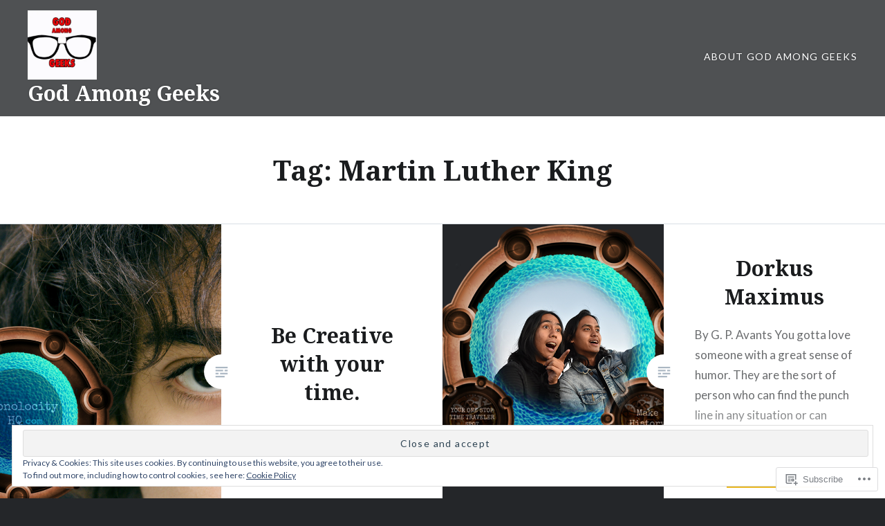

--- FILE ---
content_type: text/html; charset=UTF-8
request_url: https://godamonggeeks316.com/tag/martin-luther-king/
body_size: 30347
content:
<!DOCTYPE html>
<html lang="en">
<head>
<meta charset="UTF-8">
<meta name="viewport" content="width=device-width, initial-scale=1">
<link rel="profile" href="http://gmpg.org/xfn/11">
<link rel="pingback" href="https://godamonggeeks316.com/xmlrpc.php">

<title>Martin Luther King &#8211; God Among Geeks</title>
<meta name='robots' content='max-image-preview:large' />

<!-- Async WordPress.com Remote Login -->
<script id="wpcom_remote_login_js">
var wpcom_remote_login_extra_auth = '';
function wpcom_remote_login_remove_dom_node_id( element_id ) {
	var dom_node = document.getElementById( element_id );
	if ( dom_node ) { dom_node.parentNode.removeChild( dom_node ); }
}
function wpcom_remote_login_remove_dom_node_classes( class_name ) {
	var dom_nodes = document.querySelectorAll( '.' + class_name );
	for ( var i = 0; i < dom_nodes.length; i++ ) {
		dom_nodes[ i ].parentNode.removeChild( dom_nodes[ i ] );
	}
}
function wpcom_remote_login_final_cleanup() {
	wpcom_remote_login_remove_dom_node_classes( "wpcom_remote_login_msg" );
	wpcom_remote_login_remove_dom_node_id( "wpcom_remote_login_key" );
	wpcom_remote_login_remove_dom_node_id( "wpcom_remote_login_validate" );
	wpcom_remote_login_remove_dom_node_id( "wpcom_remote_login_js" );
	wpcom_remote_login_remove_dom_node_id( "wpcom_request_access_iframe" );
	wpcom_remote_login_remove_dom_node_id( "wpcom_request_access_styles" );
}

// Watch for messages back from the remote login
window.addEventListener( "message", function( e ) {
	if ( e.origin === "https://r-login.wordpress.com" ) {
		var data = {};
		try {
			data = JSON.parse( e.data );
		} catch( e ) {
			wpcom_remote_login_final_cleanup();
			return;
		}

		if ( data.msg === 'LOGIN' ) {
			// Clean up the login check iframe
			wpcom_remote_login_remove_dom_node_id( "wpcom_remote_login_key" );

			var id_regex = new RegExp( /^[0-9]+$/ );
			var token_regex = new RegExp( /^.*|.*|.*$/ );
			if (
				token_regex.test( data.token )
				&& id_regex.test( data.wpcomid )
			) {
				// We have everything we need to ask for a login
				var script = document.createElement( "script" );
				script.setAttribute( "id", "wpcom_remote_login_validate" );
				script.src = '/remote-login.php?wpcom_remote_login=validate'
					+ '&wpcomid=' + data.wpcomid
					+ '&token=' + encodeURIComponent( data.token )
					+ '&host=' + window.location.protocol
					+ '//' + window.location.hostname
					+ '&postid=5871'
					+ '&is_singular=';
				document.body.appendChild( script );
			}

			return;
		}

		// Safari ITP, not logged in, so redirect
		if ( data.msg === 'LOGIN-REDIRECT' ) {
			window.location = 'https://wordpress.com/log-in?redirect_to=' + window.location.href;
			return;
		}

		// Safari ITP, storage access failed, remove the request
		if ( data.msg === 'LOGIN-REMOVE' ) {
			var css_zap = 'html { -webkit-transition: margin-top 1s; transition: margin-top 1s; } /* 9001 */ html { margin-top: 0 !important; } * html body { margin-top: 0 !important; } @media screen and ( max-width: 782px ) { html { margin-top: 0 !important; } * html body { margin-top: 0 !important; } }';
			var style_zap = document.createElement( 'style' );
			style_zap.type = 'text/css';
			style_zap.appendChild( document.createTextNode( css_zap ) );
			document.body.appendChild( style_zap );

			var e = document.getElementById( 'wpcom_request_access_iframe' );
			e.parentNode.removeChild( e );

			document.cookie = 'wordpress_com_login_access=denied; path=/; max-age=31536000';

			return;
		}

		// Safari ITP
		if ( data.msg === 'REQUEST_ACCESS' ) {
			console.log( 'request access: safari' );

			// Check ITP iframe enable/disable knob
			if ( wpcom_remote_login_extra_auth !== 'safari_itp_iframe' ) {
				return;
			}

			// If we are in a "private window" there is no ITP.
			var private_window = false;
			try {
				var opendb = window.openDatabase( null, null, null, null );
			} catch( e ) {
				private_window = true;
			}

			if ( private_window ) {
				console.log( 'private window' );
				return;
			}

			var iframe = document.createElement( 'iframe' );
			iframe.id = 'wpcom_request_access_iframe';
			iframe.setAttribute( 'scrolling', 'no' );
			iframe.setAttribute( 'sandbox', 'allow-storage-access-by-user-activation allow-scripts allow-same-origin allow-top-navigation-by-user-activation' );
			iframe.src = 'https://r-login.wordpress.com/remote-login.php?wpcom_remote_login=request_access&origin=' + encodeURIComponent( data.origin ) + '&wpcomid=' + encodeURIComponent( data.wpcomid );

			var css = 'html { -webkit-transition: margin-top 1s; transition: margin-top 1s; } /* 9001 */ html { margin-top: 46px !important; } * html body { margin-top: 46px !important; } @media screen and ( max-width: 660px ) { html { margin-top: 71px !important; } * html body { margin-top: 71px !important; } #wpcom_request_access_iframe { display: block; height: 71px !important; } } #wpcom_request_access_iframe { border: 0px; height: 46px; position: fixed; top: 0; left: 0; width: 100%; min-width: 100%; z-index: 99999; background: #23282d; } ';

			var style = document.createElement( 'style' );
			style.type = 'text/css';
			style.id = 'wpcom_request_access_styles';
			style.appendChild( document.createTextNode( css ) );
			document.body.appendChild( style );

			document.body.appendChild( iframe );
		}

		if ( data.msg === 'DONE' ) {
			wpcom_remote_login_final_cleanup();
		}
	}
}, false );

// Inject the remote login iframe after the page has had a chance to load
// more critical resources
window.addEventListener( "DOMContentLoaded", function( e ) {
	var iframe = document.createElement( "iframe" );
	iframe.style.display = "none";
	iframe.setAttribute( "scrolling", "no" );
	iframe.setAttribute( "id", "wpcom_remote_login_key" );
	iframe.src = "https://r-login.wordpress.com/remote-login.php"
		+ "?wpcom_remote_login=key"
		+ "&origin=aHR0cHM6Ly9nb2RhbW9uZ2dlZWtzMzE2LmNvbQ%3D%3D"
		+ "&wpcomid=109186249"
		+ "&time=" + Math.floor( Date.now() / 1000 );
	document.body.appendChild( iframe );
}, false );
</script>
<link rel='dns-prefetch' href='//s0.wp.com' />
<link rel='dns-prefetch' href='//fonts-api.wp.com' />
<link rel="alternate" type="application/rss+xml" title="God Among Geeks &raquo; Feed" href="https://godamonggeeks316.com/feed/" />
<link rel="alternate" type="application/rss+xml" title="God Among Geeks &raquo; Comments Feed" href="https://godamonggeeks316.com/comments/feed/" />
<link rel="alternate" type="application/rss+xml" title="God Among Geeks &raquo; Martin Luther King Tag Feed" href="https://godamonggeeks316.com/tag/martin-luther-king/feed/" />
	<script type="text/javascript">
		/* <![CDATA[ */
		function addLoadEvent(func) {
			var oldonload = window.onload;
			if (typeof window.onload != 'function') {
				window.onload = func;
			} else {
				window.onload = function () {
					oldonload();
					func();
				}
			}
		}
		/* ]]> */
	</script>
	<link crossorigin='anonymous' rel='stylesheet' id='all-css-0-1' href='/wp-content/mu-plugins/widgets/eu-cookie-law/templates/style.css?m=1642463000i&cssminify=yes' type='text/css' media='all' />
<style id='wp-emoji-styles-inline-css'>

	img.wp-smiley, img.emoji {
		display: inline !important;
		border: none !important;
		box-shadow: none !important;
		height: 1em !important;
		width: 1em !important;
		margin: 0 0.07em !important;
		vertical-align: -0.1em !important;
		background: none !important;
		padding: 0 !important;
	}
/*# sourceURL=wp-emoji-styles-inline-css */
</style>
<link crossorigin='anonymous' rel='stylesheet' id='all-css-2-1' href='/wp-content/plugins/gutenberg-core/v22.2.0/build/styles/block-library/style.css?m=1764855221i&cssminify=yes' type='text/css' media='all' />
<style id='wp-block-library-inline-css'>
.has-text-align-justify {
	text-align:justify;
}
.has-text-align-justify{text-align:justify;}

/*# sourceURL=wp-block-library-inline-css */
</style><style id='wp-block-paragraph-inline-css'>
.is-small-text{font-size:.875em}.is-regular-text{font-size:1em}.is-large-text{font-size:2.25em}.is-larger-text{font-size:3em}.has-drop-cap:not(:focus):first-letter{float:left;font-size:8.4em;font-style:normal;font-weight:100;line-height:.68;margin:.05em .1em 0 0;text-transform:uppercase}body.rtl .has-drop-cap:not(:focus):first-letter{float:none;margin-left:.1em}p.has-drop-cap.has-background{overflow:hidden}:root :where(p.has-background){padding:1.25em 2.375em}:where(p.has-text-color:not(.has-link-color)) a{color:inherit}p.has-text-align-left[style*="writing-mode:vertical-lr"],p.has-text-align-right[style*="writing-mode:vertical-rl"]{rotate:180deg}
/*# sourceURL=/wp-content/plugins/gutenberg-core/v22.2.0/build/styles/block-library/paragraph/style.css */
</style>
<style id='wp-block-list-inline-css'>
ol,ul{box-sizing:border-box}:root :where(.wp-block-list.has-background){padding:1.25em 2.375em}
/*# sourceURL=/wp-content/plugins/gutenberg-core/v22.2.0/build/styles/block-library/list/style.css */
</style>
<style id='global-styles-inline-css'>
:root{--wp--preset--aspect-ratio--square: 1;--wp--preset--aspect-ratio--4-3: 4/3;--wp--preset--aspect-ratio--3-4: 3/4;--wp--preset--aspect-ratio--3-2: 3/2;--wp--preset--aspect-ratio--2-3: 2/3;--wp--preset--aspect-ratio--16-9: 16/9;--wp--preset--aspect-ratio--9-16: 9/16;--wp--preset--color--black: #000000;--wp--preset--color--cyan-bluish-gray: #abb8c3;--wp--preset--color--white: #ffffff;--wp--preset--color--pale-pink: #f78da7;--wp--preset--color--vivid-red: #cf2e2e;--wp--preset--color--luminous-vivid-orange: #ff6900;--wp--preset--color--luminous-vivid-amber: #fcb900;--wp--preset--color--light-green-cyan: #7bdcb5;--wp--preset--color--vivid-green-cyan: #00d084;--wp--preset--color--pale-cyan-blue: #8ed1fc;--wp--preset--color--vivid-cyan-blue: #0693e3;--wp--preset--color--vivid-purple: #9b51e0;--wp--preset--gradient--vivid-cyan-blue-to-vivid-purple: linear-gradient(135deg,rgb(6,147,227) 0%,rgb(155,81,224) 100%);--wp--preset--gradient--light-green-cyan-to-vivid-green-cyan: linear-gradient(135deg,rgb(122,220,180) 0%,rgb(0,208,130) 100%);--wp--preset--gradient--luminous-vivid-amber-to-luminous-vivid-orange: linear-gradient(135deg,rgb(252,185,0) 0%,rgb(255,105,0) 100%);--wp--preset--gradient--luminous-vivid-orange-to-vivid-red: linear-gradient(135deg,rgb(255,105,0) 0%,rgb(207,46,46) 100%);--wp--preset--gradient--very-light-gray-to-cyan-bluish-gray: linear-gradient(135deg,rgb(238,238,238) 0%,rgb(169,184,195) 100%);--wp--preset--gradient--cool-to-warm-spectrum: linear-gradient(135deg,rgb(74,234,220) 0%,rgb(151,120,209) 20%,rgb(207,42,186) 40%,rgb(238,44,130) 60%,rgb(251,105,98) 80%,rgb(254,248,76) 100%);--wp--preset--gradient--blush-light-purple: linear-gradient(135deg,rgb(255,206,236) 0%,rgb(152,150,240) 100%);--wp--preset--gradient--blush-bordeaux: linear-gradient(135deg,rgb(254,205,165) 0%,rgb(254,45,45) 50%,rgb(107,0,62) 100%);--wp--preset--gradient--luminous-dusk: linear-gradient(135deg,rgb(255,203,112) 0%,rgb(199,81,192) 50%,rgb(65,88,208) 100%);--wp--preset--gradient--pale-ocean: linear-gradient(135deg,rgb(255,245,203) 0%,rgb(182,227,212) 50%,rgb(51,167,181) 100%);--wp--preset--gradient--electric-grass: linear-gradient(135deg,rgb(202,248,128) 0%,rgb(113,206,126) 100%);--wp--preset--gradient--midnight: linear-gradient(135deg,rgb(2,3,129) 0%,rgb(40,116,252) 100%);--wp--preset--font-size--small: 13px;--wp--preset--font-size--medium: 20px;--wp--preset--font-size--large: 36px;--wp--preset--font-size--x-large: 42px;--wp--preset--font-family--albert-sans: 'Albert Sans', sans-serif;--wp--preset--font-family--alegreya: Alegreya, serif;--wp--preset--font-family--arvo: Arvo, serif;--wp--preset--font-family--bodoni-moda: 'Bodoni Moda', serif;--wp--preset--font-family--bricolage-grotesque: 'Bricolage Grotesque', sans-serif;--wp--preset--font-family--cabin: Cabin, sans-serif;--wp--preset--font-family--chivo: Chivo, sans-serif;--wp--preset--font-family--commissioner: Commissioner, sans-serif;--wp--preset--font-family--cormorant: Cormorant, serif;--wp--preset--font-family--courier-prime: 'Courier Prime', monospace;--wp--preset--font-family--crimson-pro: 'Crimson Pro', serif;--wp--preset--font-family--dm-mono: 'DM Mono', monospace;--wp--preset--font-family--dm-sans: 'DM Sans', sans-serif;--wp--preset--font-family--dm-serif-display: 'DM Serif Display', serif;--wp--preset--font-family--domine: Domine, serif;--wp--preset--font-family--eb-garamond: 'EB Garamond', serif;--wp--preset--font-family--epilogue: Epilogue, sans-serif;--wp--preset--font-family--fahkwang: Fahkwang, sans-serif;--wp--preset--font-family--figtree: Figtree, sans-serif;--wp--preset--font-family--fira-sans: 'Fira Sans', sans-serif;--wp--preset--font-family--fjalla-one: 'Fjalla One', sans-serif;--wp--preset--font-family--fraunces: Fraunces, serif;--wp--preset--font-family--gabarito: Gabarito, system-ui;--wp--preset--font-family--ibm-plex-mono: 'IBM Plex Mono', monospace;--wp--preset--font-family--ibm-plex-sans: 'IBM Plex Sans', sans-serif;--wp--preset--font-family--ibarra-real-nova: 'Ibarra Real Nova', serif;--wp--preset--font-family--instrument-serif: 'Instrument Serif', serif;--wp--preset--font-family--inter: Inter, sans-serif;--wp--preset--font-family--josefin-sans: 'Josefin Sans', sans-serif;--wp--preset--font-family--jost: Jost, sans-serif;--wp--preset--font-family--libre-baskerville: 'Libre Baskerville', serif;--wp--preset--font-family--libre-franklin: 'Libre Franklin', sans-serif;--wp--preset--font-family--literata: Literata, serif;--wp--preset--font-family--lora: Lora, serif;--wp--preset--font-family--merriweather: Merriweather, serif;--wp--preset--font-family--montserrat: Montserrat, sans-serif;--wp--preset--font-family--newsreader: Newsreader, serif;--wp--preset--font-family--noto-sans-mono: 'Noto Sans Mono', sans-serif;--wp--preset--font-family--nunito: Nunito, sans-serif;--wp--preset--font-family--open-sans: 'Open Sans', sans-serif;--wp--preset--font-family--overpass: Overpass, sans-serif;--wp--preset--font-family--pt-serif: 'PT Serif', serif;--wp--preset--font-family--petrona: Petrona, serif;--wp--preset--font-family--piazzolla: Piazzolla, serif;--wp--preset--font-family--playfair-display: 'Playfair Display', serif;--wp--preset--font-family--plus-jakarta-sans: 'Plus Jakarta Sans', sans-serif;--wp--preset--font-family--poppins: Poppins, sans-serif;--wp--preset--font-family--raleway: Raleway, sans-serif;--wp--preset--font-family--roboto: Roboto, sans-serif;--wp--preset--font-family--roboto-slab: 'Roboto Slab', serif;--wp--preset--font-family--rubik: Rubik, sans-serif;--wp--preset--font-family--rufina: Rufina, serif;--wp--preset--font-family--sora: Sora, sans-serif;--wp--preset--font-family--source-sans-3: 'Source Sans 3', sans-serif;--wp--preset--font-family--source-serif-4: 'Source Serif 4', serif;--wp--preset--font-family--space-mono: 'Space Mono', monospace;--wp--preset--font-family--syne: Syne, sans-serif;--wp--preset--font-family--texturina: Texturina, serif;--wp--preset--font-family--urbanist: Urbanist, sans-serif;--wp--preset--font-family--work-sans: 'Work Sans', sans-serif;--wp--preset--spacing--20: 0.44rem;--wp--preset--spacing--30: 0.67rem;--wp--preset--spacing--40: 1rem;--wp--preset--spacing--50: 1.5rem;--wp--preset--spacing--60: 2.25rem;--wp--preset--spacing--70: 3.38rem;--wp--preset--spacing--80: 5.06rem;--wp--preset--shadow--natural: 6px 6px 9px rgba(0, 0, 0, 0.2);--wp--preset--shadow--deep: 12px 12px 50px rgba(0, 0, 0, 0.4);--wp--preset--shadow--sharp: 6px 6px 0px rgba(0, 0, 0, 0.2);--wp--preset--shadow--outlined: 6px 6px 0px -3px rgb(255, 255, 255), 6px 6px rgb(0, 0, 0);--wp--preset--shadow--crisp: 6px 6px 0px rgb(0, 0, 0);}:where(.is-layout-flex){gap: 0.5em;}:where(.is-layout-grid){gap: 0.5em;}body .is-layout-flex{display: flex;}.is-layout-flex{flex-wrap: wrap;align-items: center;}.is-layout-flex > :is(*, div){margin: 0;}body .is-layout-grid{display: grid;}.is-layout-grid > :is(*, div){margin: 0;}:where(.wp-block-columns.is-layout-flex){gap: 2em;}:where(.wp-block-columns.is-layout-grid){gap: 2em;}:where(.wp-block-post-template.is-layout-flex){gap: 1.25em;}:where(.wp-block-post-template.is-layout-grid){gap: 1.25em;}.has-black-color{color: var(--wp--preset--color--black) !important;}.has-cyan-bluish-gray-color{color: var(--wp--preset--color--cyan-bluish-gray) !important;}.has-white-color{color: var(--wp--preset--color--white) !important;}.has-pale-pink-color{color: var(--wp--preset--color--pale-pink) !important;}.has-vivid-red-color{color: var(--wp--preset--color--vivid-red) !important;}.has-luminous-vivid-orange-color{color: var(--wp--preset--color--luminous-vivid-orange) !important;}.has-luminous-vivid-amber-color{color: var(--wp--preset--color--luminous-vivid-amber) !important;}.has-light-green-cyan-color{color: var(--wp--preset--color--light-green-cyan) !important;}.has-vivid-green-cyan-color{color: var(--wp--preset--color--vivid-green-cyan) !important;}.has-pale-cyan-blue-color{color: var(--wp--preset--color--pale-cyan-blue) !important;}.has-vivid-cyan-blue-color{color: var(--wp--preset--color--vivid-cyan-blue) !important;}.has-vivid-purple-color{color: var(--wp--preset--color--vivid-purple) !important;}.has-black-background-color{background-color: var(--wp--preset--color--black) !important;}.has-cyan-bluish-gray-background-color{background-color: var(--wp--preset--color--cyan-bluish-gray) !important;}.has-white-background-color{background-color: var(--wp--preset--color--white) !important;}.has-pale-pink-background-color{background-color: var(--wp--preset--color--pale-pink) !important;}.has-vivid-red-background-color{background-color: var(--wp--preset--color--vivid-red) !important;}.has-luminous-vivid-orange-background-color{background-color: var(--wp--preset--color--luminous-vivid-orange) !important;}.has-luminous-vivid-amber-background-color{background-color: var(--wp--preset--color--luminous-vivid-amber) !important;}.has-light-green-cyan-background-color{background-color: var(--wp--preset--color--light-green-cyan) !important;}.has-vivid-green-cyan-background-color{background-color: var(--wp--preset--color--vivid-green-cyan) !important;}.has-pale-cyan-blue-background-color{background-color: var(--wp--preset--color--pale-cyan-blue) !important;}.has-vivid-cyan-blue-background-color{background-color: var(--wp--preset--color--vivid-cyan-blue) !important;}.has-vivid-purple-background-color{background-color: var(--wp--preset--color--vivid-purple) !important;}.has-black-border-color{border-color: var(--wp--preset--color--black) !important;}.has-cyan-bluish-gray-border-color{border-color: var(--wp--preset--color--cyan-bluish-gray) !important;}.has-white-border-color{border-color: var(--wp--preset--color--white) !important;}.has-pale-pink-border-color{border-color: var(--wp--preset--color--pale-pink) !important;}.has-vivid-red-border-color{border-color: var(--wp--preset--color--vivid-red) !important;}.has-luminous-vivid-orange-border-color{border-color: var(--wp--preset--color--luminous-vivid-orange) !important;}.has-luminous-vivid-amber-border-color{border-color: var(--wp--preset--color--luminous-vivid-amber) !important;}.has-light-green-cyan-border-color{border-color: var(--wp--preset--color--light-green-cyan) !important;}.has-vivid-green-cyan-border-color{border-color: var(--wp--preset--color--vivid-green-cyan) !important;}.has-pale-cyan-blue-border-color{border-color: var(--wp--preset--color--pale-cyan-blue) !important;}.has-vivid-cyan-blue-border-color{border-color: var(--wp--preset--color--vivid-cyan-blue) !important;}.has-vivid-purple-border-color{border-color: var(--wp--preset--color--vivid-purple) !important;}.has-vivid-cyan-blue-to-vivid-purple-gradient-background{background: var(--wp--preset--gradient--vivid-cyan-blue-to-vivid-purple) !important;}.has-light-green-cyan-to-vivid-green-cyan-gradient-background{background: var(--wp--preset--gradient--light-green-cyan-to-vivid-green-cyan) !important;}.has-luminous-vivid-amber-to-luminous-vivid-orange-gradient-background{background: var(--wp--preset--gradient--luminous-vivid-amber-to-luminous-vivid-orange) !important;}.has-luminous-vivid-orange-to-vivid-red-gradient-background{background: var(--wp--preset--gradient--luminous-vivid-orange-to-vivid-red) !important;}.has-very-light-gray-to-cyan-bluish-gray-gradient-background{background: var(--wp--preset--gradient--very-light-gray-to-cyan-bluish-gray) !important;}.has-cool-to-warm-spectrum-gradient-background{background: var(--wp--preset--gradient--cool-to-warm-spectrum) !important;}.has-blush-light-purple-gradient-background{background: var(--wp--preset--gradient--blush-light-purple) !important;}.has-blush-bordeaux-gradient-background{background: var(--wp--preset--gradient--blush-bordeaux) !important;}.has-luminous-dusk-gradient-background{background: var(--wp--preset--gradient--luminous-dusk) !important;}.has-pale-ocean-gradient-background{background: var(--wp--preset--gradient--pale-ocean) !important;}.has-electric-grass-gradient-background{background: var(--wp--preset--gradient--electric-grass) !important;}.has-midnight-gradient-background{background: var(--wp--preset--gradient--midnight) !important;}.has-small-font-size{font-size: var(--wp--preset--font-size--small) !important;}.has-medium-font-size{font-size: var(--wp--preset--font-size--medium) !important;}.has-large-font-size{font-size: var(--wp--preset--font-size--large) !important;}.has-x-large-font-size{font-size: var(--wp--preset--font-size--x-large) !important;}.has-albert-sans-font-family{font-family: var(--wp--preset--font-family--albert-sans) !important;}.has-alegreya-font-family{font-family: var(--wp--preset--font-family--alegreya) !important;}.has-arvo-font-family{font-family: var(--wp--preset--font-family--arvo) !important;}.has-bodoni-moda-font-family{font-family: var(--wp--preset--font-family--bodoni-moda) !important;}.has-bricolage-grotesque-font-family{font-family: var(--wp--preset--font-family--bricolage-grotesque) !important;}.has-cabin-font-family{font-family: var(--wp--preset--font-family--cabin) !important;}.has-chivo-font-family{font-family: var(--wp--preset--font-family--chivo) !important;}.has-commissioner-font-family{font-family: var(--wp--preset--font-family--commissioner) !important;}.has-cormorant-font-family{font-family: var(--wp--preset--font-family--cormorant) !important;}.has-courier-prime-font-family{font-family: var(--wp--preset--font-family--courier-prime) !important;}.has-crimson-pro-font-family{font-family: var(--wp--preset--font-family--crimson-pro) !important;}.has-dm-mono-font-family{font-family: var(--wp--preset--font-family--dm-mono) !important;}.has-dm-sans-font-family{font-family: var(--wp--preset--font-family--dm-sans) !important;}.has-dm-serif-display-font-family{font-family: var(--wp--preset--font-family--dm-serif-display) !important;}.has-domine-font-family{font-family: var(--wp--preset--font-family--domine) !important;}.has-eb-garamond-font-family{font-family: var(--wp--preset--font-family--eb-garamond) !important;}.has-epilogue-font-family{font-family: var(--wp--preset--font-family--epilogue) !important;}.has-fahkwang-font-family{font-family: var(--wp--preset--font-family--fahkwang) !important;}.has-figtree-font-family{font-family: var(--wp--preset--font-family--figtree) !important;}.has-fira-sans-font-family{font-family: var(--wp--preset--font-family--fira-sans) !important;}.has-fjalla-one-font-family{font-family: var(--wp--preset--font-family--fjalla-one) !important;}.has-fraunces-font-family{font-family: var(--wp--preset--font-family--fraunces) !important;}.has-gabarito-font-family{font-family: var(--wp--preset--font-family--gabarito) !important;}.has-ibm-plex-mono-font-family{font-family: var(--wp--preset--font-family--ibm-plex-mono) !important;}.has-ibm-plex-sans-font-family{font-family: var(--wp--preset--font-family--ibm-plex-sans) !important;}.has-ibarra-real-nova-font-family{font-family: var(--wp--preset--font-family--ibarra-real-nova) !important;}.has-instrument-serif-font-family{font-family: var(--wp--preset--font-family--instrument-serif) !important;}.has-inter-font-family{font-family: var(--wp--preset--font-family--inter) !important;}.has-josefin-sans-font-family{font-family: var(--wp--preset--font-family--josefin-sans) !important;}.has-jost-font-family{font-family: var(--wp--preset--font-family--jost) !important;}.has-libre-baskerville-font-family{font-family: var(--wp--preset--font-family--libre-baskerville) !important;}.has-libre-franklin-font-family{font-family: var(--wp--preset--font-family--libre-franklin) !important;}.has-literata-font-family{font-family: var(--wp--preset--font-family--literata) !important;}.has-lora-font-family{font-family: var(--wp--preset--font-family--lora) !important;}.has-merriweather-font-family{font-family: var(--wp--preset--font-family--merriweather) !important;}.has-montserrat-font-family{font-family: var(--wp--preset--font-family--montserrat) !important;}.has-newsreader-font-family{font-family: var(--wp--preset--font-family--newsreader) !important;}.has-noto-sans-mono-font-family{font-family: var(--wp--preset--font-family--noto-sans-mono) !important;}.has-nunito-font-family{font-family: var(--wp--preset--font-family--nunito) !important;}.has-open-sans-font-family{font-family: var(--wp--preset--font-family--open-sans) !important;}.has-overpass-font-family{font-family: var(--wp--preset--font-family--overpass) !important;}.has-pt-serif-font-family{font-family: var(--wp--preset--font-family--pt-serif) !important;}.has-petrona-font-family{font-family: var(--wp--preset--font-family--petrona) !important;}.has-piazzolla-font-family{font-family: var(--wp--preset--font-family--piazzolla) !important;}.has-playfair-display-font-family{font-family: var(--wp--preset--font-family--playfair-display) !important;}.has-plus-jakarta-sans-font-family{font-family: var(--wp--preset--font-family--plus-jakarta-sans) !important;}.has-poppins-font-family{font-family: var(--wp--preset--font-family--poppins) !important;}.has-raleway-font-family{font-family: var(--wp--preset--font-family--raleway) !important;}.has-roboto-font-family{font-family: var(--wp--preset--font-family--roboto) !important;}.has-roboto-slab-font-family{font-family: var(--wp--preset--font-family--roboto-slab) !important;}.has-rubik-font-family{font-family: var(--wp--preset--font-family--rubik) !important;}.has-rufina-font-family{font-family: var(--wp--preset--font-family--rufina) !important;}.has-sora-font-family{font-family: var(--wp--preset--font-family--sora) !important;}.has-source-sans-3-font-family{font-family: var(--wp--preset--font-family--source-sans-3) !important;}.has-source-serif-4-font-family{font-family: var(--wp--preset--font-family--source-serif-4) !important;}.has-space-mono-font-family{font-family: var(--wp--preset--font-family--space-mono) !important;}.has-syne-font-family{font-family: var(--wp--preset--font-family--syne) !important;}.has-texturina-font-family{font-family: var(--wp--preset--font-family--texturina) !important;}.has-urbanist-font-family{font-family: var(--wp--preset--font-family--urbanist) !important;}.has-work-sans-font-family{font-family: var(--wp--preset--font-family--work-sans) !important;}
/*# sourceURL=global-styles-inline-css */
</style>

<style id='classic-theme-styles-inline-css'>
/*! This file is auto-generated */
.wp-block-button__link{color:#fff;background-color:#32373c;border-radius:9999px;box-shadow:none;text-decoration:none;padding:calc(.667em + 2px) calc(1.333em + 2px);font-size:1.125em}.wp-block-file__button{background:#32373c;color:#fff;text-decoration:none}
/*# sourceURL=/wp-includes/css/classic-themes.min.css */
</style>
<link crossorigin='anonymous' rel='stylesheet' id='all-css-4-1' href='/_static/??-eJx9jFEOgjAMQC9k14Ag+mE8CoHR4GAdy7pJvL0jMeqH4adpm/cerh704iK5iN6m0ThBvfR20bNgqYqzKkAMe0sQ6KEqHIzEDwESn5aUFjngT4gTfFuB8p99FzeCaTAdWeKM7Wmrzw70vQ8kAnmySQzxnkXZ8yaKvtPz+0ZJDlvjNI7kKJgsyP91a974WjT1sWwup6qeXnLxaA0=&cssminify=yes' type='text/css' media='all' />
<link rel='stylesheet' id='dyad-fonts-css' href='https://fonts-api.wp.com/css?family=Lato%3A400%2C400italic%2C700%2C700italic%7CNoto+Serif%3A400%2C400italic%2C700%2C700italic&#038;subset=latin%2Clatin-ext' media='all' />
<link crossorigin='anonymous' rel='stylesheet' id='all-css-6-1' href='/_static/??-eJx9y9EKwjAMheEXskaFUrwQn6XLYq2kTVlSxt5+E28UYXfnh+/A3BxKNaoG9qRCCq0PMC5xBLWF6YiqB9hRueJHurmhlD9fumvcU64KEw0saZsJNvWVe6dE4lgwWpb6E+7BMU/v673czsFf/ekSfHit4JJN4Q==&cssminify=yes' type='text/css' media='all' />
<style id='jetpack-global-styles-frontend-style-inline-css'>
:root { --font-headings: unset; --font-base: unset; --font-headings-default: -apple-system,BlinkMacSystemFont,"Segoe UI",Roboto,Oxygen-Sans,Ubuntu,Cantarell,"Helvetica Neue",sans-serif; --font-base-default: -apple-system,BlinkMacSystemFont,"Segoe UI",Roboto,Oxygen-Sans,Ubuntu,Cantarell,"Helvetica Neue",sans-serif;}
/*# sourceURL=jetpack-global-styles-frontend-style-inline-css */
</style>
<link crossorigin='anonymous' rel='stylesheet' id='all-css-8-1' href='/wp-content/themes/h4/global.css?m=1420737423i&cssminify=yes' type='text/css' media='all' />
<script type="text/javascript" id="wpcom-actionbar-placeholder-js-extra">
/* <![CDATA[ */
var actionbardata = {"siteID":"109186249","postID":"0","siteURL":"https://godamonggeeks316.com","xhrURL":"https://godamonggeeks316.com/wp-admin/admin-ajax.php","nonce":"b199b3234a","isLoggedIn":"","statusMessage":"","subsEmailDefault":"instantly","proxyScriptUrl":"https://s0.wp.com/wp-content/js/wpcom-proxy-request.js?m=1513050504i&amp;ver=20211021","i18n":{"followedText":"New posts from this site will now appear in your \u003Ca href=\"https://wordpress.com/reader\"\u003EReader\u003C/a\u003E","foldBar":"Collapse this bar","unfoldBar":"Expand this bar","shortLinkCopied":"Shortlink copied to clipboard."}};
//# sourceURL=wpcom-actionbar-placeholder-js-extra
/* ]]> */
</script>
<script type="text/javascript" id="jetpack-mu-wpcom-settings-js-before">
/* <![CDATA[ */
var JETPACK_MU_WPCOM_SETTINGS = {"assetsUrl":"https://s0.wp.com/wp-content/mu-plugins/jetpack-mu-wpcom-plugin/sun/jetpack_vendor/automattic/jetpack-mu-wpcom/src/build/"};
//# sourceURL=jetpack-mu-wpcom-settings-js-before
/* ]]> */
</script>
<script crossorigin='anonymous' type='text/javascript'  src='/_static/??-eJyFjcsOwiAQRX/I6dSa+lgYvwWBEAgMOAPW/n3bqIk7V2dxT87FqYDOVC1VDIIcKxTOr7kLssN186RjM1a2MTya5fmDLnn6K0HyjlW1v/L37R6zgxKb8yQ4ZTbKCOioRN4hnQo+hw1AmcCZwmvilq7709CPh/54voQFmNpFWg=='></script>
<script type="text/javascript" id="rlt-proxy-js-after">
/* <![CDATA[ */
	rltInitialize( {"token":null,"iframeOrigins":["https:\/\/widgets.wp.com"]} );
//# sourceURL=rlt-proxy-js-after
/* ]]> */
</script>
<link rel="EditURI" type="application/rsd+xml" title="RSD" href="https://godamonggeeks.wordpress.com/xmlrpc.php?rsd" />
<meta name="generator" content="WordPress.com" />

<!-- Jetpack Open Graph Tags -->
<meta property="og:type" content="website" />
<meta property="og:title" content="Martin Luther King &#8211; God Among Geeks" />
<meta property="og:url" content="https://godamonggeeks316.com/tag/martin-luther-king/" />
<meta property="og:site_name" content="God Among Geeks" />
<meta property="og:image" content="https://godamonggeeks316.com/wp-content/uploads/2019/03/image.jpg?w=200" />
<meta property="og:image:width" content="200" />
<meta property="og:image:height" content="200" />
<meta property="og:image:alt" content="" />
<meta property="og:locale" content="en_US" />
<meta name="twitter:creator" content="@godmonggeeks" />

<!-- End Jetpack Open Graph Tags -->
<link rel="search" type="application/opensearchdescription+xml" href="https://godamonggeeks316.com/osd.xml" title="God Among Geeks" />
<link rel="search" type="application/opensearchdescription+xml" href="https://s1.wp.com/opensearch.xml" title="WordPress.com" />
<style type="text/css">.recentcomments a{display:inline !important;padding:0 !important;margin:0 !important;}</style>		<style type="text/css">
			.recentcomments a {
				display: inline !important;
				padding: 0 !important;
				margin: 0 !important;
			}

			table.recentcommentsavatartop img.avatar, table.recentcommentsavatarend img.avatar {
				border: 0px;
				margin: 0;
			}

			table.recentcommentsavatartop a, table.recentcommentsavatarend a {
				border: 0px !important;
				background-color: transparent !important;
			}

			td.recentcommentsavatarend, td.recentcommentsavatartop {
				padding: 0px 0px 1px 0px;
				margin: 0px;
			}

			td.recentcommentstextend {
				border: none !important;
				padding: 0px 0px 2px 10px;
			}

			.rtl td.recentcommentstextend {
				padding: 0px 10px 2px 0px;
			}

			td.recentcommentstexttop {
				border: none;
				padding: 0px 0px 0px 10px;
			}

			.rtl td.recentcommentstexttop {
				padding: 0px 10px 0px 0px;
			}
		</style>
		<meta name="description" content="Posts about Martin Luther King written by gpavants" />
		<script type="text/javascript">

			window.doNotSellCallback = function() {

				var linkElements = [
					'a[href="https://wordpress.com/?ref=footer_blog"]',
					'a[href="https://wordpress.com/?ref=footer_website"]',
					'a[href="https://wordpress.com/?ref=vertical_footer"]',
					'a[href^="https://wordpress.com/?ref=footer_segment_"]',
				].join(',');

				var dnsLink = document.createElement( 'a' );
				dnsLink.href = 'https://wordpress.com/advertising-program-optout/';
				dnsLink.classList.add( 'do-not-sell-link' );
				dnsLink.rel = 'nofollow';
				dnsLink.style.marginLeft = '0.5em';
				dnsLink.textContent = 'Do Not Sell or Share My Personal Information';

				var creditLinks = document.querySelectorAll( linkElements );

				if ( 0 === creditLinks.length ) {
					return false;
				}

				Array.prototype.forEach.call( creditLinks, function( el ) {
					el.insertAdjacentElement( 'afterend', dnsLink );
				});

				return true;
			};

		</script>
		<link rel="icon" href="https://godamonggeeks316.com/wp-content/uploads/2019/03/image.jpg?w=32" sizes="32x32" />
<link rel="icon" href="https://godamonggeeks316.com/wp-content/uploads/2019/03/image.jpg?w=192" sizes="192x192" />
<link rel="apple-touch-icon" href="https://godamonggeeks316.com/wp-content/uploads/2019/03/image.jpg?w=180" />
<meta name="msapplication-TileImage" content="https://godamonggeeks316.com/wp-content/uploads/2019/03/image.jpg?w=270" />
<script type="text/javascript">
	window.google_analytics_uacct = "UA-52447-2";
</script>

<script type="text/javascript">
	var _gaq = _gaq || [];
	_gaq.push(['_setAccount', 'UA-52447-2']);
	_gaq.push(['_gat._anonymizeIp']);
	_gaq.push(['_setDomainName', 'none']);
	_gaq.push(['_setAllowLinker', true]);
	_gaq.push(['_initData']);
	_gaq.push(['_trackPageview']);

	(function() {
		var ga = document.createElement('script'); ga.type = 'text/javascript'; ga.async = true;
		ga.src = ('https:' == document.location.protocol ? 'https://ssl' : 'http://www') + '.google-analytics.com/ga.js';
		(document.getElementsByTagName('head')[0] || document.getElementsByTagName('body')[0]).appendChild(ga);
	})();
</script>
</head>

<body class="archive tag tag-martin-luther-king tag-170597 wp-custom-logo wp-theme-pubdyad customizer-styles-applied group-blog has-post-thumbnail no-js jetpack-reblog-enabled has-site-logo">
<div id="page" class="hfeed site">
	<a class="skip-link screen-reader-text" href="#content">Skip to content</a>

	<header id="masthead" class="site-header" role="banner">
		<div class="site-branding">
			<a href="https://godamonggeeks316.com/" class="site-logo-link" rel="home" itemprop="url"><img width="300" height="300" src="https://godamonggeeks316.com/wp-content/uploads/2016/04/12190876_104672726562594_8381967912146259660_n.jpg?w=300" class="site-logo attachment-dyad-site-logo" alt="" decoding="async" data-size="dyad-site-logo" itemprop="logo" srcset="https://godamonggeeks316.com/wp-content/uploads/2016/04/12190876_104672726562594_8381967912146259660_n.jpg?w=300 300w, https://godamonggeeks316.com/wp-content/uploads/2016/04/12190876_104672726562594_8381967912146259660_n.jpg?w=600 600w, https://godamonggeeks316.com/wp-content/uploads/2016/04/12190876_104672726562594_8381967912146259660_n.jpg?w=150 150w" sizes="(max-width: 300px) 100vw, 300px" data-attachment-id="81" data-permalink="https://godamonggeeks316.com/12190876_104672726562594_8381967912146259660_n/" data-orig-file="https://godamonggeeks316.com/wp-content/uploads/2016/04/12190876_104672726562594_8381967912146259660_n.jpg" data-orig-size="639,639" data-comments-opened="1" data-image-meta="{&quot;aperture&quot;:&quot;0&quot;,&quot;credit&quot;:&quot;&quot;,&quot;camera&quot;:&quot;&quot;,&quot;caption&quot;:&quot;&quot;,&quot;created_timestamp&quot;:&quot;0&quot;,&quot;copyright&quot;:&quot;&quot;,&quot;focal_length&quot;:&quot;0&quot;,&quot;iso&quot;:&quot;0&quot;,&quot;shutter_speed&quot;:&quot;0&quot;,&quot;title&quot;:&quot;&quot;,&quot;orientation&quot;:&quot;0&quot;}" data-image-title="12190876_104672726562594_8381967912146259660_n" data-image-description="" data-image-caption="" data-medium-file="https://godamonggeeks316.com/wp-content/uploads/2016/04/12190876_104672726562594_8381967912146259660_n.jpg?w=300" data-large-file="https://godamonggeeks316.com/wp-content/uploads/2016/04/12190876_104672726562594_8381967912146259660_n.jpg?w=639" /></a>			<h1 class="site-title">
				<a href="https://godamonggeeks316.com/" rel="home">
					God Among Geeks				</a>
			</h1>
			<p class="site-description">What’s in your Fandom Universe?</p>
		</div><!-- .site-branding -->

		<nav id="site-navigation" class="main-navigation" role="navigation">
			<button class="menu-toggle" aria-controls="primary-menu" aria-expanded="false">Menu</button>
			<div id="primary-menu" class="menu"><ul>
<li class="page_item page-item-1"><a href="https://godamonggeeks316.com/about/">About God Among Geeks</a></li>
</ul></div>
		</nav>

	</header><!-- #masthead -->

	<div class="site-inner">

		
		<div id="content" class="site-content">

	<main id="primary" class="content-area" role="main">

		<div id="posts" class="posts">

			
				<header class="page-header">
					<h1 class="page-title">Tag: <span>Martin Luther King</span></h1>				</header><!-- .page-header -->


								
					

<article id="post-5871" class="post-5871 post type-post status-publish format-standard has-post-thumbnail hentry category-freefandomforever category-faith-and-fandom category-fandom category-fandom-universe category-fired-up category-god category-god-among-geeks category-holy-spirit category-im-on-fire category-jesus category-love-of-god category-oh-lordy category-omg category-positivity-in-fandom category-sweet-lord tag-albert-einstein tag-annie-oakley tag-chronolocity tag-chronolocity-a-fistful-of-chronotons tag-chronolocityhq-com tag-elise-quinonez tag-g-p-avants-2 tag-h tag-levy-roarke tag-martin-luther-king tag-mr-buckley tag-mr-cross tag-thomas-edison">

		<div class="entry-media" style="background-image: url(https://godamonggeeks316.com/wp-content/uploads/2021/09/chronolocity-hq-levy-roarke-.png?w=630&#038;h=840&#038;crop=1)">
	</div>

	<div class="entry-inner">
		<div class="entry-inner-content">
			<header class="entry-header">
				<h2 class="entry-title"><a href="https://godamonggeeks316.com/2022/02/17/be-creative-with-your-time/" rel="bookmark">Be Creative with your time.</a></h2>			</header><!-- .entry-header -->

			<div class="entry-content">
							</div><!-- .entry-content -->
		</div><!-- .entry-inner-content -->
	</div><!-- .entry-inner -->

	<a class="cover-link" href="https://godamonggeeks316.com/2022/02/17/be-creative-with-your-time/"></a>
	</article><!-- #post-## -->

				
					

<article id="post-5504" class="post-5504 post type-post status-publish format-standard has-post-thumbnail hentry category-freefandomforever category-faith-and-fandom category-fandom category-fandom-movies category-fandom-tv category-fandom-universe category-fired-up category-im-on-fire category-inspiration category-new-authors category-oh-lordy category-omg category-positivity-in-fandom category-sci-fi category-sci-fi-novel category-sci-fiction category-science-fiction category-sweet-lord tag-angie-martin tag-bte-editing tag-chronolocity tag-chronolocity-a-fistful-of-chronotons tag-chronolocityhq-com tag-g-p-avants-3 tag-gpavants-com tag-jd-pepe tag-levy-mozes-roarke tag-martin-luther-king tag-ron-avants tag-the-lone-wolf-novel tag-wolf-moon-sound-productions">

		<div class="entry-media" style="background-image: url(https://godamonggeeks316.com/wp-content/uploads/2020/11/dorkus-maxamus-.png?w=630&#038;h=720&#038;crop=1)">
	</div>

	<div class="entry-inner">
		<div class="entry-inner-content">
			<header class="entry-header">
				<h2 class="entry-title"><a href="https://godamonggeeks316.com/2021/02/17/dorkus-maximus/" rel="bookmark">Dorkus Maximus</a></h2>			</header><!-- .entry-header -->

			<div class="entry-content">
				<p>By G. P. Avants You gotta love someone with a great sense of humor. They are the sort of person who can find the punch line in any situation or can create one with ease. Maybe a person who can be the butt of a joke and take it with stride might be the rarest&#8230; </p>
<div class="link-more"><a href="https://godamonggeeks316.com/2021/02/17/dorkus-maximus/">Read More</a></div>
			</div><!-- .entry-content -->
		</div><!-- .entry-inner-content -->
	</div><!-- .entry-inner -->

	<a class="cover-link" href="https://godamonggeeks316.com/2021/02/17/dorkus-maximus/"></a>
	</article><!-- #post-## -->

				
					

<article id="post-5419" class="post-5419 post type-post status-publish format-standard has-post-thumbnail hentry category-freefandomforever category-destiny category-faith-and-fandom category-fandom category-fandom-universe category-fired-up category-geeks category-god-among-geeks category-hope category-im-on-fire category-inspiration category-love category-neeks category-nerdatonium category-nerds category-new-authors category-oh-lordy category-omg category-positivity-in-fandom category-sci-fi category-sci-fi-novel category-sci-fiction category-sweet-lord tag-amazon tag-angle-martin tag-bth-editing tag-chronolocity tag-chronolocity-hexatron tag-chronolocity-a-fistful-of-chronotons tag-esperanto tag-facebook tag-g-p-avants-2 tag-genders tag-j-d-pepe-2 tag-kdp tag-levy-roarke tag-martin-luther-king tag-nerdatonium tag-ron-avants tag-the-lone-wolf-novel tag-thomas-edison tag-wolf-moon-sound-productions">

		<div class="entry-media" style="background-image: url(https://godamonggeeks316.com/wp-content/uploads/2020/10/the-internationa-language-of-neeks-.png?w=630&#038;h=720&#038;crop=1)">
	</div>

	<div class="entry-inner">
		<div class="entry-inner-content">
			<header class="entry-header">
				<h2 class="entry-title"><a href="https://godamonggeeks316.com/2020/12/02/the-international-language-of-neeks/" rel="bookmark">The International Language of Neeks</a></h2>			</header><!-- .entry-header -->

			<div class="entry-content">
				<p>By G.P. Avants What is that international language that is supposed to be the world language, Esperanto? I think that’s it. That would be a feat to get people speaking the same language. Unless of course you are a nerd. Oh, by the way if that term still makes your eye twitch maybe the term&#8230; </p>
<div class="link-more"><a href="https://godamonggeeks316.com/2020/12/02/the-international-language-of-neeks/">Read More</a></div>
			</div><!-- .entry-content -->
		</div><!-- .entry-inner-content -->
	</div><!-- .entry-inner -->

	<a class="cover-link" href="https://godamonggeeks316.com/2020/12/02/the-international-language-of-neeks/"></a>
	</article><!-- #post-## -->

				
				
			
		</div><!-- .posts -->

	</main><!-- #main -->



		</div><!-- #content -->

		<footer id="colophon" class="site-footer" role="contentinfo">
			
				<div class="widget-area widgets-four" role="complementary">
					<div class="grid-container">
						<aside id="search-2" class="widget widget_search"><form role="search" method="get" class="search-form" action="https://godamonggeeks316.com/">
				<label>
					<span class="screen-reader-text">Search for:</span>
					<input type="search" class="search-field" placeholder="Search &hellip;" value="" name="s" />
				</label>
				<input type="submit" class="search-submit" value="Search" />
			</form></aside>
		<aside id="recent-posts-2" class="widget widget_recent_entries">
		<h3 class="widget-title">Recent Posts</h3>
		<ul>
											<li>
					<a href="https://godamonggeeks316.com/2025/11/25/ep-149-seconds-anyone/">Ep 149 Seconds, Anyone?</a>
									</li>
											<li>
					<a href="https://godamonggeeks316.com/2025/11/18/ep-148-the-movie-soundscape-contest/">Ep 148 The Movie Soundscape Contest</a>
									</li>
											<li>
					<a href="https://godamonggeeks316.com/2025/11/13/ep-147-severance-season-1/">Ep 147 Severance Season 1</a>
									</li>
											<li>
					<a href="https://godamonggeeks316.com/2025/10/14/ep-147-marvel-zombies-everywhere/">Ep 147 Marvel ZOMBIES Everywhere!</a>
									</li>
											<li>
					<a href="https://godamonggeeks316.com/2025/09/15/ep-145-why-so-far-far-away/">Ep 145 Why so Far Far Away?</a>
									</li>
					</ul>

		</aside><aside id="recent-comments-2" class="widget widget_recent_comments"><h3 class="widget-title">Recent Comments</h3>				<table class="recentcommentsavatar" cellspacing="0" cellpadding="0" border="0">
					<tr><td title="Time Will Tell How Much I Love You - Funny Songs About" class="recentcommentsavatartop" style="height:48px; width:48px;"><a href="https://funnysongsabout.com/time-will-tell-how-much-i-love-you-1662902095/" rel="nofollow"></a></td><td class="recentcommentstexttop" style=""><a href="https://funnysongsabout.com/time-will-tell-how-much-i-love-you-1662902095/" rel="nofollow">Time Will Tell How M&hellip;</a> on <a href="https://godamonggeeks316.com/2018/08/17/altered-carbon-a-world-without-god/comment-page-1/#comment-2046">Altered Carbon- &#8220;A World&hellip;</a></td></tr><tr><td title="The Lone Wolf by John D. Pepe &#8211; Carrigan Richards" class="recentcommentsavatarend" style="height:48px; width:48px;"><a href="http://carriganrichards.com/2020/06/18/the-lone-wolf-by-john-d-pepe/" rel="nofollow"><span class="avatar-container"><img referrerpolicy="no-referrer" alt='Unknown&#039;s avatar' src='https://carriganrichards.com/wp-content/uploads/2025/07/cropped-Carrigan_Richards_Author_Logo_HighRes.png?w=48' srcset='https://carriganrichards.com/wp-content/uploads/2025/07/cropped-Carrigan_Richards_Author_Logo_HighRes.png?w=48 1x, https://carriganrichards.com/wp-content/uploads/2025/07/cropped-Carrigan_Richards_Author_Logo_HighRes.png?w=72 1.5x, https://carriganrichards.com/wp-content/uploads/2025/07/cropped-Carrigan_Richards_Author_Logo_HighRes.png?w=96 2x, https://carriganrichards.com/wp-content/uploads/2025/07/cropped-Carrigan_Richards_Author_Logo_HighRes.png?w=144 3x, https://carriganrichards.com/wp-content/uploads/2025/07/cropped-Carrigan_Richards_Author_Logo_HighRes.png?w=192 4x' class='avatar avatar-48' height='48' width='48' loading='lazy' decoding='async' /></span></a></td><td class="recentcommentstextend" style=""><a href="http://carriganrichards.com/2020/06/18/the-lone-wolf-by-john-d-pepe/" rel="nofollow">The Lone Wolf by Joh&hellip;</a> on <a href="https://godamonggeeks316.com/2020/04/29/the-lone-wolf-chapter-1-an-excerpt/comment-page-1/#comment-1249">&#8220;The Lone Wolf&#8221;-Ch&hellip;</a></td></tr><tr><td title="gpavants" class="recentcommentsavatarend" style="height:48px; width:48px;"><a href="http://gpavants.wordpress.com" rel="nofollow"><span class="avatar-container"><img referrerpolicy="no-referrer" alt='gpavants&#039;s avatar' src='https://0.gravatar.com/avatar/6022cde0d15a37feae2309b0c651a72c343042f32e408d768c6a532ed8239849?s=48&#038;d=identicon&#038;r=G' srcset='https://0.gravatar.com/avatar/6022cde0d15a37feae2309b0c651a72c343042f32e408d768c6a532ed8239849?s=48&#038;d=identicon&#038;r=G 1x, https://0.gravatar.com/avatar/6022cde0d15a37feae2309b0c651a72c343042f32e408d768c6a532ed8239849?s=72&#038;d=identicon&#038;r=G 1.5x, https://0.gravatar.com/avatar/6022cde0d15a37feae2309b0c651a72c343042f32e408d768c6a532ed8239849?s=96&#038;d=identicon&#038;r=G 2x, https://0.gravatar.com/avatar/6022cde0d15a37feae2309b0c651a72c343042f32e408d768c6a532ed8239849?s=144&#038;d=identicon&#038;r=G 3x, https://0.gravatar.com/avatar/6022cde0d15a37feae2309b0c651a72c343042f32e408d768c6a532ed8239849?s=192&#038;d=identicon&#038;r=G 4x' class='avatar avatar-48' height='48' width='48' loading='lazy' decoding='async' /></span></a></td><td class="recentcommentstextend" style=""><a href="http://gpavants.wordpress.com" rel="nofollow">gpavants</a> on <a href="https://godamonggeeks316.com/2020/12/16/star-wars-or-star-trek/comment-page-1/#comment-1247">Star Wars or Star Trek</a></td></tr><tr><td title="Emily Faith" class="recentcommentsavatarend" style="height:48px; width:48px;"><a href="https://inthesilencebetween.com" rel="nofollow"><span class="avatar-container"><img referrerpolicy="no-referrer" alt='Emily&#039;s avatar' src='https://1.gravatar.com/avatar/7186f56cdc7a5fee0bf9ebed8092769925e36818de7fb1a25a1c8d086ded84a8?s=48&#038;d=identicon&#038;r=G' srcset='https://1.gravatar.com/avatar/7186f56cdc7a5fee0bf9ebed8092769925e36818de7fb1a25a1c8d086ded84a8?s=48&#038;d=identicon&#038;r=G 1x, https://1.gravatar.com/avatar/7186f56cdc7a5fee0bf9ebed8092769925e36818de7fb1a25a1c8d086ded84a8?s=72&#038;d=identicon&#038;r=G 1.5x, https://1.gravatar.com/avatar/7186f56cdc7a5fee0bf9ebed8092769925e36818de7fb1a25a1c8d086ded84a8?s=96&#038;d=identicon&#038;r=G 2x, https://1.gravatar.com/avatar/7186f56cdc7a5fee0bf9ebed8092769925e36818de7fb1a25a1c8d086ded84a8?s=144&#038;d=identicon&#038;r=G 3x, https://1.gravatar.com/avatar/7186f56cdc7a5fee0bf9ebed8092769925e36818de7fb1a25a1c8d086ded84a8?s=192&#038;d=identicon&#038;r=G 4x' class='avatar avatar-48' height='48' width='48' loading='lazy' decoding='async' /></span></a></td><td class="recentcommentstextend" style=""><a href="https://inthesilencebetween.com" rel="nofollow">Emily Faith</a> on <a href="https://godamonggeeks316.com/2020/12/16/star-wars-or-star-trek/comment-page-1/#comment-1228">Star Wars or Star Trek</a></td></tr><tr><td title="Jeff" class="recentcommentsavatarend" style="height:48px; width:48px;"><a href="http://bickleyhouse.wordpress.com" rel="nofollow"><span class="avatar-container"><img referrerpolicy="no-referrer" alt='Jeff&#039;s avatar' src='https://1.gravatar.com/avatar/7a305f147896da79e3db02745670c8d6b4a0911391d7f346696e0ed2630b032e?s=48&#038;d=identicon&#038;r=G' srcset='https://1.gravatar.com/avatar/7a305f147896da79e3db02745670c8d6b4a0911391d7f346696e0ed2630b032e?s=48&#038;d=identicon&#038;r=G 1x, https://1.gravatar.com/avatar/7a305f147896da79e3db02745670c8d6b4a0911391d7f346696e0ed2630b032e?s=72&#038;d=identicon&#038;r=G 1.5x, https://1.gravatar.com/avatar/7a305f147896da79e3db02745670c8d6b4a0911391d7f346696e0ed2630b032e?s=96&#038;d=identicon&#038;r=G 2x, https://1.gravatar.com/avatar/7a305f147896da79e3db02745670c8d6b4a0911391d7f346696e0ed2630b032e?s=144&#038;d=identicon&#038;r=G 3x, https://1.gravatar.com/avatar/7a305f147896da79e3db02745670c8d6b4a0911391d7f346696e0ed2630b032e?s=192&#038;d=identicon&#038;r=G 4x' class='avatar avatar-48' height='48' width='48' loading='lazy' decoding='async' /></span></a></td><td class="recentcommentstextend" style=""><a href="http://bickleyhouse.wordpress.com" rel="nofollow">Jeff</a> on <a href="https://godamonggeeks316.com/2020/12/16/star-wars-or-star-trek/comment-page-1/#comment-1227">Star Wars or Star Trek</a></td></tr>				</table>
				</aside><aside id="archives-2" class="widget widget_archive"><h3 class="widget-title">Archives</h3>
			<ul>
					<li><a href='https://godamonggeeks316.com/2025/11/'>November 2025</a></li>
	<li><a href='https://godamonggeeks316.com/2025/10/'>October 2025</a></li>
	<li><a href='https://godamonggeeks316.com/2025/09/'>September 2025</a></li>
	<li><a href='https://godamonggeeks316.com/2025/08/'>August 2025</a></li>
	<li><a href='https://godamonggeeks316.com/2025/07/'>July 2025</a></li>
	<li><a href='https://godamonggeeks316.com/2025/06/'>June 2025</a></li>
	<li><a href='https://godamonggeeks316.com/2025/05/'>May 2025</a></li>
	<li><a href='https://godamonggeeks316.com/2025/03/'>March 2025</a></li>
	<li><a href='https://godamonggeeks316.com/2025/02/'>February 2025</a></li>
	<li><a href='https://godamonggeeks316.com/2025/01/'>January 2025</a></li>
	<li><a href='https://godamonggeeks316.com/2024/12/'>December 2024</a></li>
	<li><a href='https://godamonggeeks316.com/2024/11/'>November 2024</a></li>
	<li><a href='https://godamonggeeks316.com/2024/10/'>October 2024</a></li>
	<li><a href='https://godamonggeeks316.com/2024/04/'>April 2024</a></li>
	<li><a href='https://godamonggeeks316.com/2024/03/'>March 2024</a></li>
	<li><a href='https://godamonggeeks316.com/2023/06/'>June 2023</a></li>
	<li><a href='https://godamonggeeks316.com/2023/05/'>May 2023</a></li>
	<li><a href='https://godamonggeeks316.com/2022/11/'>November 2022</a></li>
	<li><a href='https://godamonggeeks316.com/2022/10/'>October 2022</a></li>
	<li><a href='https://godamonggeeks316.com/2022/02/'>February 2022</a></li>
	<li><a href='https://godamonggeeks316.com/2021/12/'>December 2021</a></li>
	<li><a href='https://godamonggeeks316.com/2021/11/'>November 2021</a></li>
	<li><a href='https://godamonggeeks316.com/2021/10/'>October 2021</a></li>
	<li><a href='https://godamonggeeks316.com/2021/09/'>September 2021</a></li>
	<li><a href='https://godamonggeeks316.com/2021/07/'>July 2021</a></li>
	<li><a href='https://godamonggeeks316.com/2021/06/'>June 2021</a></li>
	<li><a href='https://godamonggeeks316.com/2021/05/'>May 2021</a></li>
	<li><a href='https://godamonggeeks316.com/2021/04/'>April 2021</a></li>
	<li><a href='https://godamonggeeks316.com/2021/03/'>March 2021</a></li>
	<li><a href='https://godamonggeeks316.com/2021/02/'>February 2021</a></li>
	<li><a href='https://godamonggeeks316.com/2021/01/'>January 2021</a></li>
	<li><a href='https://godamonggeeks316.com/2020/12/'>December 2020</a></li>
	<li><a href='https://godamonggeeks316.com/2020/11/'>November 2020</a></li>
	<li><a href='https://godamonggeeks316.com/2020/10/'>October 2020</a></li>
	<li><a href='https://godamonggeeks316.com/2020/09/'>September 2020</a></li>
	<li><a href='https://godamonggeeks316.com/2020/08/'>August 2020</a></li>
	<li><a href='https://godamonggeeks316.com/2020/07/'>July 2020</a></li>
	<li><a href='https://godamonggeeks316.com/2020/06/'>June 2020</a></li>
	<li><a href='https://godamonggeeks316.com/2020/05/'>May 2020</a></li>
	<li><a href='https://godamonggeeks316.com/2020/04/'>April 2020</a></li>
	<li><a href='https://godamonggeeks316.com/2020/03/'>March 2020</a></li>
	<li><a href='https://godamonggeeks316.com/2020/02/'>February 2020</a></li>
	<li><a href='https://godamonggeeks316.com/2020/01/'>January 2020</a></li>
	<li><a href='https://godamonggeeks316.com/2019/12/'>December 2019</a></li>
	<li><a href='https://godamonggeeks316.com/2019/11/'>November 2019</a></li>
	<li><a href='https://godamonggeeks316.com/2019/10/'>October 2019</a></li>
	<li><a href='https://godamonggeeks316.com/2019/09/'>September 2019</a></li>
	<li><a href='https://godamonggeeks316.com/2019/08/'>August 2019</a></li>
	<li><a href='https://godamonggeeks316.com/2019/07/'>July 2019</a></li>
	<li><a href='https://godamonggeeks316.com/2019/06/'>June 2019</a></li>
	<li><a href='https://godamonggeeks316.com/2019/05/'>May 2019</a></li>
	<li><a href='https://godamonggeeks316.com/2019/04/'>April 2019</a></li>
	<li><a href='https://godamonggeeks316.com/2019/03/'>March 2019</a></li>
	<li><a href='https://godamonggeeks316.com/2019/02/'>February 2019</a></li>
	<li><a href='https://godamonggeeks316.com/2019/01/'>January 2019</a></li>
	<li><a href='https://godamonggeeks316.com/2018/12/'>December 2018</a></li>
	<li><a href='https://godamonggeeks316.com/2018/11/'>November 2018</a></li>
	<li><a href='https://godamonggeeks316.com/2018/10/'>October 2018</a></li>
	<li><a href='https://godamonggeeks316.com/2018/09/'>September 2018</a></li>
	<li><a href='https://godamonggeeks316.com/2018/08/'>August 2018</a></li>
	<li><a href='https://godamonggeeks316.com/2018/07/'>July 2018</a></li>
	<li><a href='https://godamonggeeks316.com/2018/06/'>June 2018</a></li>
	<li><a href='https://godamonggeeks316.com/2018/05/'>May 2018</a></li>
	<li><a href='https://godamonggeeks316.com/2018/04/'>April 2018</a></li>
	<li><a href='https://godamonggeeks316.com/2018/03/'>March 2018</a></li>
	<li><a href='https://godamonggeeks316.com/2018/02/'>February 2018</a></li>
	<li><a href='https://godamonggeeks316.com/2018/01/'>January 2018</a></li>
	<li><a href='https://godamonggeeks316.com/2017/12/'>December 2017</a></li>
	<li><a href='https://godamonggeeks316.com/2017/11/'>November 2017</a></li>
	<li><a href='https://godamonggeeks316.com/2017/10/'>October 2017</a></li>
	<li><a href='https://godamonggeeks316.com/2017/09/'>September 2017</a></li>
	<li><a href='https://godamonggeeks316.com/2017/08/'>August 2017</a></li>
	<li><a href='https://godamonggeeks316.com/2017/07/'>July 2017</a></li>
	<li><a href='https://godamonggeeks316.com/2017/06/'>June 2017</a></li>
	<li><a href='https://godamonggeeks316.com/2017/05/'>May 2017</a></li>
	<li><a href='https://godamonggeeks316.com/2017/04/'>April 2017</a></li>
	<li><a href='https://godamonggeeks316.com/2017/03/'>March 2017</a></li>
	<li><a href='https://godamonggeeks316.com/2017/02/'>February 2017</a></li>
	<li><a href='https://godamonggeeks316.com/2017/01/'>January 2017</a></li>
	<li><a href='https://godamonggeeks316.com/2016/12/'>December 2016</a></li>
	<li><a href='https://godamonggeeks316.com/2016/11/'>November 2016</a></li>
	<li><a href='https://godamonggeeks316.com/2016/10/'>October 2016</a></li>
	<li><a href='https://godamonggeeks316.com/2016/09/'>September 2016</a></li>
	<li><a href='https://godamonggeeks316.com/2016/08/'>August 2016</a></li>
	<li><a href='https://godamonggeeks316.com/2016/07/'>July 2016</a></li>
	<li><a href='https://godamonggeeks316.com/2016/06/'>June 2016</a></li>
	<li><a href='https://godamonggeeks316.com/2016/05/'>May 2016</a></li>
	<li><a href='https://godamonggeeks316.com/2016/04/'>April 2016</a></li>
	<li><a href='https://godamonggeeks316.com/2016/03/'>March 2016</a></li>
			</ul>

			</aside><aside id="categories-2" class="widget widget_categories"><h3 class="widget-title">Categories</h3>
			<ul>
					<li class="cat-item cat-item-647166976"><a href="https://godamonggeeks316.com/category/freefandomforever/">#freefandomforever</a>
</li>
	<li class="cat-item cat-item-1572309"><a href="https://godamonggeeks316.com/category/100th-entry/">100th entry</a>
</li>
	<li class="cat-item cat-item-4009677"><a href="https://godamonggeeks316.com/category/100th-issue/">100th Issue</a>
</li>
	<li class="cat-item cat-item-1459812"><a href="https://godamonggeeks316.com/category/a6/">A6</a>
</li>
	<li class="cat-item cat-item-157000"><a href="https://godamonggeeks316.com/category/abilities/">abilities</a>
</li>
	<li class="cat-item cat-item-92719"><a href="https://godamonggeeks316.com/category/action-adventure/">Action Adventure</a>
</li>
	<li class="cat-item cat-item-1258"><a href="https://godamonggeeks316.com/category/actors/">actors</a>
</li>
	<li class="cat-item cat-item-17218"><a href="https://godamonggeeks316.com/category/aging/">aging</a>
</li>
	<li class="cat-item cat-item-1945"><a href="https://godamonggeeks316.com/category/aliens/">Aliens</a>
</li>
	<li class="cat-item cat-item-79089"><a href="https://godamonggeeks316.com/category/alone/">alone</a>
</li>
	<li class="cat-item cat-item-237608193"><a href="https://godamonggeeks316.com/category/alpha-omega-con/">Alpha Omega Con</a>
</li>
	<li class="cat-item cat-item-6509108"><a href="https://godamonggeeks316.com/category/altered-carbon/">Altered Carbon</a>
</li>
	<li class="cat-item cat-item-352421"><a href="https://godamonggeeks316.com/category/alternate-realities/">Alternate Realities</a>
</li>
	<li class="cat-item cat-item-55660815"><a href="https://godamonggeeks316.com/category/alternate-time/">Alternate Time</a>
</li>
	<li class="cat-item cat-item-8055"><a href="https://godamonggeeks316.com/category/america/">America</a>
</li>
	<li class="cat-item cat-item-44861"><a href="https://godamonggeeks316.com/category/american-history/">American History</a>
</li>
	<li class="cat-item cat-item-1168398"><a href="https://godamonggeeks316.com/category/anakin-skywalker/">Anakin Skywalker</a>
</li>
	<li class="cat-item cat-item-2604644"><a href="https://godamonggeeks316.com/category/andrew-garfield/">Andrew Garfield</a>
</li>
	<li class="cat-item cat-item-19985"><a href="https://godamonggeeks316.com/category/angel/">Angel</a>
</li>
	<li class="cat-item cat-item-2339"><a href="https://godamonggeeks316.com/category/anger/">Anger</a>
</li>
	<li class="cat-item cat-item-462604"><a href="https://godamonggeeks316.com/category/animated-features/">Animated features</a>
</li>
	<li class="cat-item cat-item-1807"><a href="https://godamonggeeks316.com/category/animation/">Animation</a>
</li>
	<li class="cat-item cat-item-1122"><a href="https://godamonggeeks316.com/category/anime/">anime</a>
</li>
	<li class="cat-item cat-item-268339"><a href="https://godamonggeeks316.com/category/aquaman/">Aquaman</a>
</li>
	<li class="cat-item cat-item-614112"><a href="https://godamonggeeks316.com/category/asgard/">Asgard</a>
</li>
	<li class="cat-item cat-item-268804"><a href="https://godamonggeeks316.com/category/avengers/">Avengers</a>
</li>
	<li class="cat-item cat-item-255884031"><a href="https://godamonggeeks316.com/category/baby-groot/">Baby Groot</a>
</li>
	<li class="cat-item cat-item-451571"><a href="https://godamonggeeks316.com/category/bad-choices/">bad choices</a>
</li>
	<li class="cat-item cat-item-1424117"><a href="https://godamonggeeks316.com/category/bad-robot/">Bad Robot</a>
</li>
	<li class="cat-item cat-item-30789"><a href="https://godamonggeeks316.com/category/change/balance/">Balance</a>
</li>
	<li class="cat-item cat-item-256538376"><a href="https://godamonggeeks316.com/category/balance-in-the-force/">Balance in the force</a>
</li>
	<li class="cat-item cat-item-71739"><a href="https://godamonggeeks316.com/category/barry-allen/">Barry Allen</a>
</li>
	<li class="cat-item cat-item-48159"><a href="https://godamonggeeks316.com/category/batman/">batman</a>
</li>
	<li class="cat-item cat-item-11396346"><a href="https://godamonggeeks316.com/category/being-a-good-father/">Being a good father</a>
</li>
	<li class="cat-item cat-item-83016486"><a href="https://godamonggeeks316.com/category/change/big-belly-burger/">Big Belly Burger</a>
</li>
	<li class="cat-item cat-item-352114"><a href="https://godamonggeeks316.com/category/black-panther/">Black Panther</a>
</li>
	<li class="cat-item cat-item-544862"><a href="https://godamonggeeks316.com/category/black-widow/">Black Widow</a>
</li>
	<li class="cat-item cat-item-554083753"><a href="https://godamonggeeks316.com/category/black-women-at-nasa/">Black Women at NASA</a>
</li>
	<li class="cat-item cat-item-139663"><a href="https://godamonggeeks316.com/category/blade-runner/">Blade Runner</a>
</li>
	<li class="cat-item cat-item-6029166"><a href="https://godamonggeeks316.com/category/blind-loyalty/">Blind Loyalty</a>
</li>
	<li class="cat-item cat-item-132675"><a href="https://godamonggeeks316.com/category/blindness/">Blindness</a>
</li>
	<li class="cat-item cat-item-877280"><a href="https://godamonggeeks316.com/category/blockbusters/">blockbusters</a>
</li>
	<li class="cat-item cat-item-4576"><a href="https://godamonggeeks316.com/category/bloggers/">Bloggers</a>
</li>
	<li class="cat-item cat-item-87265"><a href="https://godamonggeeks316.com/category/broken-hearts/">Broken hearts</a>
</li>
	<li class="cat-item cat-item-963684"><a href="https://godamonggeeks316.com/category/brokeness/">Brokeness</a>
</li>
	<li class="cat-item cat-item-26612"><a href="https://godamonggeeks316.com/category/brotherhood/">brotherhood</a>
</li>
	<li class="cat-item cat-item-4451"><a href="https://godamonggeeks316.com/category/brothers/">Brothers</a>
</li>
	<li class="cat-item cat-item-2096714"><a href="https://godamonggeeks316.com/category/bruce-banner/">Bruce Banner</a>
</li>
	<li class="cat-item cat-item-71735"><a href="https://godamonggeeks316.com/category/bruce-wayne/">Bruce Wayne</a>
</li>
	<li class="cat-item cat-item-71748"><a href="https://godamonggeeks316.com/category/captain-america/">Captain America</a>
</li>
	<li class="cat-item cat-item-271823440"><a href="https://godamonggeeks316.com/category/captain-america-civil-war/">Captain America Civil War</a>
</li>
	<li class="cat-item cat-item-172288"><a href="https://godamonggeeks316.com/category/captain-kirk/">Captain Kirk</a>
</li>
	<li class="cat-item cat-item-272980"><a href="https://godamonggeeks316.com/category/caring/">caring</a>
</li>
	<li class="cat-item cat-item-16203763"><a href="https://godamonggeeks316.com/category/cbs-tv-shows/">CBS TV Shows</a>
</li>
	<li class="cat-item cat-item-14526"><a href="https://godamonggeeks316.com/category/change/">Change</a>
</li>
	<li class="cat-item cat-item-9466"><a href="https://godamonggeeks316.com/category/character/">Character</a>
</li>
	<li class="cat-item cat-item-4283267"><a href="https://godamonggeeks316.com/category/charlie-the-chocolate-factory/">Charlie &amp; the Chocolate Factory</a>
</li>
	<li class="cat-item cat-item-431961"><a href="https://godamonggeeks316.com/category/chewbacca/">Chewbacca</a>
</li>
	<li class="cat-item cat-item-556440415"><a href="https://godamonggeeks316.com/category/chirrit-unwe/">Chirrit Unwe</a>
</li>
	<li class="cat-item cat-item-9517212"><a href="https://godamonggeeks316.com/category/chris-hemsworth/">Chris Hemsworth</a>
</li>
	<li class="cat-item cat-item-590879"><a href="https://godamonggeeks316.com/category/christian-artists/">Christian Artists</a>
</li>
	<li class="cat-item cat-item-120524"><a href="https://godamonggeeks316.com/category/christian-faith/">Christian faith</a>
</li>
	<li class="cat-item cat-item-15607"><a href="https://godamonggeeks316.com/category/christmas/">Christmas</a>
</li>
	<li class="cat-item cat-item-332030626"><a href="https://godamonggeeks316.com/category/chronolocity/">Chronolocity</a>
</li>
	<li class="cat-item cat-item-545828897"><a href="https://godamonggeeks316.com/category/chronolocity-the-clock-opera/">Chronolocity the Clock Opera</a>
</li>
	<li class="cat-item cat-item-52468"><a href="https://godamonggeeks316.com/category/civil-war/">Civil War</a>
</li>
	<li class="cat-item cat-item-71736"><a href="https://godamonggeeks316.com/category/clark-kent/">Clark Kent</a>
</li>
	<li class="cat-item cat-item-4487"><a href="https://godamonggeeks316.com/category/classic-books/">Classic Books</a>
</li>
	<li class="cat-item cat-item-14869337"><a href="https://godamonggeeks316.com/category/classic-christmas-movies/">Classic Christmas Movies</a>
</li>
	<li class="cat-item cat-item-304020"><a href="https://godamonggeeks316.com/category/classic-music/">Classic Music</a>
</li>
	<li class="cat-item cat-item-42459"><a href="https://godamonggeeks316.com/category/classic-rock/">Classic Rock</a>
</li>
	<li class="cat-item cat-item-330999"><a href="https://godamonggeeks316.com/category/classic-tv/">Classic TV</a>
</li>
	<li class="cat-item cat-item-15888"><a href="https://godamonggeeks316.com/category/collaboration/">Collaboration</a>
</li>
	<li class="cat-item cat-item-5932"><a href="https://godamonggeeks316.com/category/comic-books/">comic books</a>
</li>
	<li class="cat-item cat-item-1555298"><a href="https://godamonggeeks316.com/category/comic-cons/">Comic Cons</a>
</li>
	<li class="cat-item cat-item-756"><a href="https://godamonggeeks316.com/category/comics/">Comics</a>
</li>
	<li class="cat-item cat-item-119039"><a href="https://godamonggeeks316.com/category/completion/">completion</a>
</li>
	<li class="cat-item cat-item-1169"><a href="https://godamonggeeks316.com/category/computers/">Computers</a>
</li>
	<li class="cat-item cat-item-236592"><a href="https://godamonggeeks316.com/category/consistency/">Consistency</a>
</li>
	<li class="cat-item cat-item-20276"><a href="https://godamonggeeks316.com/category/courage/">Courage</a>
</li>
	<li class="cat-item cat-item-2771297"><a href="https://godamonggeeks316.com/category/creating-a-blog/">Creating a blog</a>
</li>
	<li class="cat-item cat-item-49393091"><a href="https://godamonggeeks316.com/category/creating-a-podcast/">Creating a podcast</a>
</li>
	<li class="cat-item cat-item-817832"><a href="https://godamonggeeks316.com/category/creative-careers/">Creative Careers</a>
</li>
	<li class="cat-item cat-item-37539"><a href="https://godamonggeeks316.com/category/creatives/">Creatives</a>
</li>
	<li class="cat-item cat-item-435059"><a href="https://godamonggeeks316.com/category/cyborg/">Cyborg</a>
</li>
	<li class="cat-item cat-item-5759"><a href="https://godamonggeeks316.com/category/d20/">d20</a>
</li>
	<li class="cat-item cat-item-3253"><a href="https://godamonggeeks316.com/category/dad/">Dad</a>
</li>
	<li class="cat-item cat-item-3522"><a href="https://godamonggeeks316.com/category/dancing/">Dancing</a>
</li>
	<li class="cat-item cat-item-4309833"><a href="https://godamonggeeks316.com/category/danny-rand/">Danny Rand</a>
</li>
	<li class="cat-item cat-item-437113"><a href="https://godamonggeeks316.com/category/daredevil/">Daredevil</a>
</li>
	<li class="cat-item cat-item-368458014"><a href="https://godamonggeeks316.com/category/dark-matter-tv-series/">Dark Matter TV series</a>
</li>
	<li class="cat-item cat-item-108117"><a href="https://godamonggeeks316.com/category/dark-side/">Dark Side</a>
</li>
	<li class="cat-item cat-item-325481"><a href="https://godamonggeeks316.com/category/dart/">Dart</a>
</li>
	<li class="cat-item cat-item-404247"><a href="https://godamonggeeks316.com/category/darth-maul/">Darth Maul</a>
</li>
	<li class="cat-item cat-item-199041"><a href="https://godamonggeeks316.com/category/darth-vader/">Darth Vader</a>
</li>
	<li class="cat-item cat-item-9092"><a href="https://godamonggeeks316.com/category/dc/">DC</a>
</li>
	<li class="cat-item cat-item-8437"><a href="https://godamonggeeks316.com/category/death/">Death</a>
</li>
	<li class="cat-item cat-item-874256"><a href="https://godamonggeeks316.com/category/death-of-superman/">Death of Superman</a>
</li>
	<li class="cat-item cat-item-67837"><a href="https://godamonggeeks316.com/category/decision-making/">decision-making</a>
</li>
	<li class="cat-item cat-item-539308"><a href="https://godamonggeeks316.com/category/defenders/">Defenders</a>
</li>
	<li class="cat-item cat-item-594597965"><a href="https://godamonggeeks316.com/category/demodog/">Demodog</a>
</li>
	<li class="cat-item cat-item-20861"><a href="https://godamonggeeks316.com/category/destiny/">destiny</a>
</li>
	<li class="cat-item cat-item-5686589"><a href="https://godamonggeeks316.com/category/devinci/">DeVinci</a>
</li>
	<li class="cat-item cat-item-5470353"><a href="https://godamonggeeks316.com/category/diana-prince/">Diana Prince</a>
</li>
	<li class="cat-item cat-item-31111"><a href="https://godamonggeeks316.com/category/directors/">Directors</a>
</li>
	<li class="cat-item cat-item-625867"><a href="https://godamonggeeks316.com/category/disney-movies/">Disney movies</a>
</li>
	<li class="cat-item cat-item-2507804"><a href="https://godamonggeeks316.com/category/doctor-mccoy/">Doctor McCoy</a>
</li>
	<li class="cat-item cat-item-8108898"><a href="https://godamonggeeks316.com/category/doctor-stephen-strange/">Doctor Stephen Strange</a>
</li>
	<li class="cat-item cat-item-831981"><a href="https://godamonggeeks316.com/category/docudrama/">docudrama</a>
</li>
	<li class="cat-item cat-item-1170040"><a href="https://godamonggeeks316.com/category/dr-strange/">dr strange</a>
</li>
	<li class="cat-item cat-item-116534148"><a href="https://godamonggeeks316.com/category/dr-charles-xavier/">Dr. Charles Xavier</a>
</li>
	<li class="cat-item cat-item-3992986"><a href="https://godamonggeeks316.com/category/drax/">Drax</a>
</li>
	<li class="cat-item cat-item-1547"><a href="https://godamonggeeks316.com/category/dreams/">dreams</a>
</li>
	<li class="cat-item cat-item-3213636"><a href="https://godamonggeeks316.com/category/duality-of-life/">Duality of Life</a>
</li>
	<li class="cat-item cat-item-144122"><a href="https://godamonggeeks316.com/category/dungeons-and-dragons/">Dungeons and Dragons</a>
</li>
	<li class="cat-item cat-item-746708"><a href="https://godamonggeeks316.com/category/dustin/">Dustin</a>
</li>
	<li class="cat-item cat-item-1326539"><a href="https://godamonggeeks316.com/category/dwayne-johnson/">Dwayne Johnson</a>
</li>
	<li class="cat-item cat-item-11124"><a href="https://godamonggeeks316.com/category/dying/">dying</a>
</li>
	<li class="cat-item cat-item-10175"><a href="https://godamonggeeks316.com/category/e/">E</a>
</li>
	<li class="cat-item cat-item-687618"><a href="https://godamonggeeks316.com/category/edison/">Edison</a>
</li>
	<li class="cat-item cat-item-1195"><a href="https://godamonggeeks316.com/category/ego/">Ego</a>
</li>
	<li class="cat-item cat-item-10202074"><a href="https://godamonggeeks316.com/category/ego-the-living-planet/">Ego the Living Planet</a>
</li>
	<li class="cat-item cat-item-41009"><a href="https://godamonggeeks316.com/category/einstein/">Einstein</a>
</li>
	<li class="cat-item cat-item-278829"><a href="https://godamonggeeks316.com/category/eleven/">Eleven</a>
</li>
	<li class="cat-item cat-item-6995"><a href="https://godamonggeeks316.com/category/empire/">Empire</a>
</li>
	<li class="cat-item cat-item-284613"><a href="https://godamonggeeks316.com/category/empire-strikes-back/">Empire Strikes Back</a>
</li>
	<li class="cat-item cat-item-5619"><a href="https://godamonggeeks316.com/category/encouragement/">Encouragement</a>
</li>
	<li class="cat-item cat-item-144323"><a href="https://godamonggeeks316.com/category/endurance/">endurance</a>
</li>
	<li class="cat-item cat-item-7048130"><a href="https://godamonggeeks316.com/category/enterprise-crew/">Enterprise Crew</a>
</li>
	<li class="cat-item cat-item-55457"><a href="https://godamonggeeks316.com/category/eternity/">eternity</a>
</li>
	<li class="cat-item cat-item-924"><a href="https://godamonggeeks316.com/category/events/">Events</a>
</li>
	<li class="cat-item cat-item-599456079"><a href="https://godamonggeeks316.com/category/everybody-knows-song-by-sigrid/">Everybody knows song by Sigrid</a>
</li>
	<li class="cat-item cat-item-7897"><a href="https://godamonggeeks316.com/category/evil/">Evil</a>
</li>
	<li class="cat-item cat-item-676240"><a href="https://godamonggeeks316.com/category/ewoks/">Ewoks</a>
</li>
	<li class="cat-item cat-item-64348"><a href="https://godamonggeeks316.com/category/extinction/">extinction</a>
</li>
	<li class="cat-item cat-item-3495"><a href="https://godamonggeeks316.com/category/failure/">failure</a>
</li>
	<li class="cat-item cat-item-401"><a href="https://godamonggeeks316.com/category/faith/">faith</a>
</li>
	<li class="cat-item cat-item-308271536"><a href="https://godamonggeeks316.com/category/faith-and-fandom/">Faith and Fandom</a>
</li>
	<li class="cat-item cat-item-406"><a href="https://godamonggeeks316.com/category/family/">family</a>
</li>
	<li class="cat-item cat-item-1513696"><a href="https://godamonggeeks316.com/category/family/family-family/">Family</a>
</li>
	<li class="cat-item cat-item-470626"><a href="https://godamonggeeks316.com/category/family-films/">Family Films</a>
</li>
	<li class="cat-item cat-item-161608"><a href="https://godamonggeeks316.com/category/family-friendly/">Family- Friendly</a>
</li>
	<li class="cat-item cat-item-11181"><a href="https://godamonggeeks316.com/category/famous-people/">Famous People</a>
</li>
	<li class="cat-item cat-item-34044978"><a href="https://godamonggeeks316.com/category/fan-response/">Fan Response&#8230;</a>
</li>
	<li class="cat-item cat-item-62986"><a href="https://godamonggeeks316.com/category/fan-fiction/">Fan-Fiction</a>
</li>
	<li class="cat-item cat-item-5499508"><a href="https://godamonggeeks316.com/category/fan-reaction/">Fan-reaction</a>
</li>
	<li class="cat-item cat-item-569555"><a href="https://godamonggeeks316.com/category/fanboy/">Fanboy</a>
</li>
	<li class="cat-item cat-item-3334"><a href="https://godamonggeeks316.com/category/fandom/">fandom</a>
</li>
	<li class="cat-item cat-item-39866020"><a href="https://godamonggeeks316.com/category/fandom-movies/">fandom movies</a>
</li>
	<li class="cat-item cat-item-61535291"><a href="https://godamonggeeks316.com/category/fandom-tv/">fandom TV</a>
</li>
	<li class="cat-item cat-item-434746876"><a href="https://godamonggeeks316.com/category/fandom-universe/">Fandom Universe</a>
</li>
	<li class="cat-item cat-item-42596"><a href="https://godamonggeeks316.com/category/fans/">fans</a>
</li>
	<li class="cat-item cat-item-56478695"><a href="https://godamonggeeks316.com/category/fans-of-star-wars/">Fans of Star Wars</a>
</li>
	<li class="cat-item cat-item-7224"><a href="https://godamonggeeks316.com/category/fantasy/">Fantasy</a>
</li>
	<li class="cat-item cat-item-314344"><a href="https://godamonggeeks316.com/category/fantasy-books/">Fantasy books</a>
</li>
	<li class="cat-item cat-item-6830"><a href="https://godamonggeeks316.com/category/father/">father</a>
</li>
	<li class="cat-item cat-item-133723"><a href="https://godamonggeeks316.com/category/fathers-day/">Father&#039;s Day</a>
</li>
	<li class="cat-item cat-item-32976"><a href="https://godamonggeeks316.com/category/fear/">fear</a>
</li>
	<li class="cat-item cat-item-260852"><a href="https://godamonggeeks316.com/category/federation/">Federation</a>
</li>
	<li class="cat-item cat-item-5604989"><a href="https://godamonggeeks316.com/category/feeling-needed/">Feeling needed</a>
</li>
	<li class="cat-item cat-item-1747"><a href="https://godamonggeeks316.com/category/fiction/">Fiction</a>
</li>
	<li class="cat-item cat-item-24474"><a href="https://godamonggeeks316.com/category/field-trip/">Field Trip</a>
</li>
	<li class="cat-item cat-item-95750"><a href="https://godamonggeeks316.com/category/film-makers/">Film Makers</a>
</li>
	<li class="cat-item cat-item-506965"><a href="https://godamonggeeks316.com/category/fired-up/">Fired up</a>
</li>
	<li class="cat-item cat-item-6747943"><a href="https://godamonggeeks316.com/category/first-computers/">First Computers</a>
</li>
	<li class="cat-item cat-item-4895590"><a href="https://godamonggeeks316.com/category/flash-thompson/">Flash Thompson</a>
</li>
	<li class="cat-item cat-item-67146"><a href="https://godamonggeeks316.com/category/flick/">Flick</a>
</li>
	<li class="cat-item cat-item-7641"><a href="https://godamonggeeks316.com/category/foodies/">Foodies</a>
</li>
	<li class="cat-item cat-item-109613"><a href="https://godamonggeeks316.com/category/force/">Force</a>
</li>
	<li class="cat-item cat-item-1047978"><a href="https://godamonggeeks316.com/category/forest-gump/">Forest Gump</a>
</li>
	<li class="cat-item cat-item-71131"><a href="https://godamonggeeks316.com/category/forgiveness/">Forgiveness</a>
</li>
	<li class="cat-item cat-item-210398"><a href="https://godamonggeeks316.com/category/fourth-of-july/">Fourth of July</a>
</li>
	<li class="cat-item cat-item-14556"><a href="https://godamonggeeks316.com/category/fox/">Fox</a>
</li>
	<li class="cat-item cat-item-9200125"><a href="https://godamonggeeks316.com/category/framily/">framily</a>
</li>
	<li class="cat-item cat-item-3193030"><a href="https://godamonggeeks316.com/category/frank-castle/">Frank Castle</a>
</li>
	<li class="cat-item cat-item-73564"><a href="https://godamonggeeks316.com/category/franklin/">Franklin</a>
</li>
	<li class="cat-item cat-item-5648"><a href="https://godamonggeeks316.com/category/freedom/">Freedom</a>
</li>
	<li class="cat-item cat-item-4902"><a href="https://godamonggeeks316.com/category/friendship/">Friendship</a>
</li>
	<li class="cat-item cat-item-5241751"><a href="https://godamonggeeks316.com/category/gal-gadot/">Gal Gadot</a>
</li>
	<li class="cat-item cat-item-508660958"><a href="https://godamonggeeks316.com/category/galen-erso/">Galen Erso</a>
</li>
	<li class="cat-item cat-item-6911281"><a href="https://godamonggeeks316.com/category/gamora/">Gamora</a>
</li>
	<li class="cat-item cat-item-11048"><a href="https://godamonggeeks316.com/category/geeks/">Geeks</a>
</li>
	<li class="cat-item cat-item-779403"><a href="https://godamonggeeks316.com/category/gene-wilder/">Gene Wilder</a>
</li>
	<li class="cat-item cat-item-274749"><a href="https://godamonggeeks316.com/category/george-harrison/">George Harrison</a>
</li>
	<li class="cat-item cat-item-12996930"><a href="https://godamonggeeks316.com/category/george-kirk/">George Kirk</a>
</li>
	<li class="cat-item cat-item-7816"><a href="https://godamonggeeks316.com/category/god/">God</a>
</li>
	<li class="cat-item cat-item-579903760"><a href="https://godamonggeeks316.com/category/god-among-geek-event/">God Among Geek Event</a>
</li>
	<li class="cat-item cat-item-542799765"><a href="https://godamonggeeks316.com/category/god-among-geeks/">God Among Geeks</a>
</li>
	<li class="cat-item cat-item-52309933"><a href="https://godamonggeeks316.com/category/god-loves-music/">God loves music</a>
</li>
	<li class="cat-item cat-item-542799781"><a href="https://godamonggeeks316.com/category/god-mong-geeks-on-facebook/">God Mong Geeks on Facebook</a>
</li>
	<li class="cat-item cat-item-20507"><a href="https://godamonggeeks316.com/category/good/">Good</a>
</li>
	<li class="cat-item cat-item-47051"><a href="https://godamonggeeks316.com/category/good-news/">Good News</a>
</li>
	<li class="cat-item cat-item-346904"><a href="https://godamonggeeks316.com/category/good-vs-evil/">Good vs Evil</a>
</li>
	<li class="cat-item cat-item-18215"><a href="https://godamonggeeks316.com/category/grace/">grace</a>
</li>
	<li class="cat-item cat-item-1251566"><a href="https://godamonggeeks316.com/category/grand-moff-tarkin/">Grand Moff Tarkin</a>
</li>
	<li class="cat-item cat-item-111564"><a href="https://godamonggeeks316.com/category/great-books/">Great Books</a>
</li>
	<li class="cat-item cat-item-105817"><a href="https://godamonggeeks316.com/category/green-arrow/">Green Arrow</a>
</li>
	<li class="cat-item cat-item-1910451"><a href="https://godamonggeeks316.com/category/groot/">groot</a>
</li>
	<li class="cat-item cat-item-60370"><a href="https://godamonggeeks316.com/category/growing/">growing</a>
</li>
	<li class="cat-item cat-item-4295071"><a href="https://godamonggeeks316.com/category/guardians-of-the-galaxy/">Guardians of the Galaxy</a>
</li>
	<li class="cat-item cat-item-105805667"><a href="https://godamonggeeks316.com/category/guardians-of-the-galaxy-vol-2/">Guardians of the Galaxy Vol 2</a>
</li>
	<li class="cat-item cat-item-51014"><a href="https://godamonggeeks316.com/category/guests/">Guests</a>
</li>
	<li class="cat-item cat-item-244704140"><a href="https://godamonggeeks316.com/category/gungen/">Gungen</a>
</li>
	<li class="cat-item cat-item-10177"><a href="https://godamonggeeks316.com/category/h/">H</a>
</li>
	<li class="cat-item cat-item-374949"><a href="https://godamonggeeks316.com/category/han-solo/">Han Solo</a>
</li>
	<li class="cat-item cat-item-32458"><a href="https://godamonggeeks316.com/category/happy-new-year/">Happy New Year</a>
</li>
	<li class="cat-item cat-item-632555"><a href="https://godamonggeeks316.com/category/hawkeye/">Hawkeye</a>
</li>
	<li class="cat-item cat-item-337"><a href="https://godamonggeeks316.com/category/health/">health</a>
</li>
	<li class="cat-item cat-item-985101"><a href="https://godamonggeeks316.com/category/hella/">Hella</a>
</li>
	<li class="cat-item cat-item-530769"><a href="https://godamonggeeks316.com/category/henry-ford/">Henry Ford</a>
</li>
	<li class="cat-item cat-item-38627"><a href="https://godamonggeeks316.com/category/heroes/hero/">hero</a>
</li>
	<li class="cat-item cat-item-37610"><a href="https://godamonggeeks316.com/category/heroes/">Heroes</a>
</li>
	<li class="cat-item cat-item-470179363"><a href="https://godamonggeeks316.com/category/hidden-figures-movie/">Hidden Figures movie</a>
</li>
	<li class="cat-item cat-item-531077455"><a href="https://godamonggeeks316.com/category/hidden-figures-movie-trailer/">Hidden Figures Movie Trailer</a>
</li>
	<li class="cat-item cat-item-329601"><a href="https://godamonggeeks316.com/category/historical-people/">Historical People</a>
</li>
	<li class="cat-item cat-item-4325"><a href="https://godamonggeeks316.com/category/holidays/">Holidays</a>
</li>
	<li class="cat-item cat-item-81204964"><a href="https://godamonggeeks316.com/category/hollywood-film-makers/">Hollywood Film Makers</a>
</li>
	<li class="cat-item cat-item-33380"><a href="https://godamonggeeks316.com/category/holy-spirit/">Holy Spirit</a>
</li>
	<li class="cat-item cat-item-400"><a href="https://godamonggeeks316.com/category/home/">Home</a>
</li>
	<li class="cat-item cat-item-132355"><a href="https://godamonggeeks316.com/category/honor/">honor</a>
</li>
	<li class="cat-item cat-item-20816"><a href="https://godamonggeeks316.com/category/hope/">hope</a>
</li>
	<li class="cat-item cat-item-1252"><a href="https://godamonggeeks316.com/category/horror/">horror</a>
</li>
	<li class="cat-item cat-item-20685"><a href="https://godamonggeeks316.com/category/hulk/">Hulk</a>
</li>
	<li class="cat-item cat-item-2720"><a href="https://godamonggeeks316.com/category/human-rights/">Human Rights</a>
</li>
	<li class="cat-item cat-item-104576"><a href="https://godamonggeeks316.com/category/humility/">Humility</a>
</li>
	<li class="cat-item cat-item-784606"><a href="https://godamonggeeks316.com/category/im-on-fire/">I&#039;m on fire!</a>
</li>
	<li class="cat-item cat-item-7740055"><a href="https://godamonggeeks316.com/category/infinity-war/">Infinity War</a>
</li>
	<li class="cat-item cat-item-593201"><a href="https://godamonggeeks316.com/category/inquisitor/">Inquisitor</a>
</li>
	<li class="cat-item cat-item-107"><a href="https://godamonggeeks316.com/category/inspiration/">Inspiration</a>
</li>
	<li class="cat-item cat-item-4835058"><a href="https://godamonggeeks316.com/category/inspirational-movies/">Inspirational Movies</a>
</li>
	<li class="cat-item cat-item-7006"><a href="https://godamonggeeks316.com/category/inventors/">Inventors</a>
</li>
	<li class="cat-item cat-item-273915"><a href="https://godamonggeeks316.com/category/iron-fist/">Iron Fist</a>
</li>
	<li class="cat-item cat-item-257898"><a href="https://godamonggeeks316.com/category/iron-man/">Iron Man</a>
</li>
	<li class="cat-item cat-item-55192"><a href="https://godamonggeeks316.com/category/isolation/">isolation</a>
</li>
	<li class="cat-item cat-item-220816"><a href="https://godamonggeeks316.com/category/jack-black/">Jack Black</a>
</li>
	<li class="cat-item cat-item-49802387"><a href="https://godamonggeeks316.com/category/james-olsen/">James Olsen</a>
</li>
	<li class="cat-item cat-item-57666"><a href="https://godamonggeeks316.com/category/japanese-films/">Japanese films</a>
</li>
	<li class="cat-item cat-item-2102923"><a href="https://godamonggeeks316.com/category/jar-jar-binks/">Jar Jar Binks</a>
</li>
	<li class="cat-item cat-item-1000470"><a href="https://godamonggeeks316.com/category/jayla/">Jayla</a>
</li>
	<li class="cat-item cat-item-19486"><a href="https://godamonggeeks316.com/category/jealousy/">jealousy</a>
</li>
	<li class="cat-item cat-item-45448"><a href="https://godamonggeeks316.com/category/jedi/">Jedi</a>
</li>
	<li class="cat-item cat-item-1589220"><a href="https://godamonggeeks316.com/category/jessica-jones/">Jessica Jones</a>
</li>
	<li class="cat-item cat-item-8329"><a href="https://godamonggeeks316.com/category/jesus/">Jesus</a>
</li>
	<li class="cat-item cat-item-1400583"><a href="https://godamonggeeks316.com/category/jjabrams/">JJAbrams</a>
</li>
	<li class="cat-item cat-item-39310"><a href="https://godamonggeeks316.com/category/joker/">Joker</a>
</li>
	<li class="cat-item cat-item-5178758"><a href="https://godamonggeeks316.com/category/jon-bernthal/">Jon Bernthal</a>
</li>
	<li class="cat-item cat-item-555390524"><a href="https://godamonggeeks316.com/category/jon-erso/">Jon Erso</a>
</li>
	<li class="cat-item cat-item-5840"><a href="https://godamonggeeks316.com/category/joy/">Joy</a>
</li>
	<li class="cat-item cat-item-579903798"><a href="https://godamonggeeks316.com/category/july-7th-movie-night/">July 7th Movie Night</a>
</li>
	<li class="cat-item cat-item-1140180"><a href="https://godamonggeeks316.com/category/jumanji/">Jumanji</a>
</li>
	<li class="cat-item cat-item-2606"><a href="https://godamonggeeks316.com/category/justice/">justice</a>
</li>
	<li class="cat-item cat-item-73370"><a href="https://godamonggeeks316.com/category/justice-league/">Justice League</a>
</li>
	<li class="cat-item cat-item-481269169"><a href="https://godamonggeeks316.com/category/jyn-erso/">Jyn Erso</a>
</li>
	<li class="cat-item cat-item-496211268"><a href="https://godamonggeeks316.com/category/k2-so/">K2-SO</a>
</li>
	<li class="cat-item cat-item-4395753"><a href="https://godamonggeeks316.com/category/kanan/">Kanan</a>
</li>
	<li class="cat-item cat-item-213592979"><a href="https://godamonggeeks316.com/category/kanan-jarrus/">Kanan Jarrus</a>
</li>
	<li class="cat-item cat-item-293779194"><a href="https://godamonggeeks316.com/category/dc/kara-danvers/">Kara Danvers</a>
</li>
	<li class="cat-item cat-item-20993785"><a href="https://godamonggeeks316.com/category/karen-gillian/">Karen Gillian</a>
</li>
	<li class="cat-item cat-item-26898603"><a href="https://godamonggeeks316.com/category/katherine-johnson/">Katherine Johnson</a>
</li>
	<li class="cat-item cat-item-1997842"><a href="https://godamonggeeks316.com/category/kevin-hart/">Kevin Hart</a>
</li>
	<li class="cat-item cat-item-7061283"><a href="https://godamonggeeks316.com/category/killmonger/">Killmonger</a>
</li>
	<li class="cat-item cat-item-636656"><a href="https://godamonggeeks316.com/category/klingons/">Klingons</a>
</li>
	<li class="cat-item cat-item-1746921"><a href="https://godamonggeeks316.com/category/krall/">Krall</a>
</li>
	<li class="cat-item cat-item-300596"><a href="https://godamonggeeks316.com/category/kryptonite/">kryptonite</a>
</li>
	<li class="cat-item cat-item-2275712"><a href="https://godamonggeeks316.com/category/kubo/">Kubo</a>
</li>
	<li class="cat-item cat-item-552097744"><a href="https://godamonggeeks316.com/category/kubo-of-the-two-strings/">Kubo of the Two Strings</a>
</li>
	<li class="cat-item cat-item-5392551"><a href="https://godamonggeeks316.com/category/last-of-the-jedi/">Last of the Jedi</a>
</li>
	<li class="cat-item cat-item-6414"><a href="https://godamonggeeks316.com/category/laura/">Laura</a>
</li>
	<li class="cat-item cat-item-2679982"><a href="https://godamonggeeks316.com/category/lego-batman/">Lego Batman</a>
</li>
	<li class="cat-item cat-item-20856268"><a href="https://godamonggeeks316.com/category/lego-movie/">Lego Movie</a>
</li>
	<li class="cat-item cat-item-294930"><a href="https://godamonggeeks316.com/category/lex-luthor/">Lex Luthor</a>
</li>
	<li class="cat-item cat-item-13054"><a href="https://godamonggeeks316.com/category/liberty/">liberty</a>
</li>
	<li class="cat-item cat-item-108118"><a href="https://godamonggeeks316.com/category/light-side/">Light Side</a>
</li>
	<li class="cat-item cat-item-11121"><a href="https://godamonggeeks316.com/category/listening/">Listening</a>
</li>
	<li class="cat-item cat-item-284730"><a href="https://godamonggeeks316.com/category/live-broadcasts/">Live Broadcasts</a>
</li>
	<li class="cat-item cat-item-37147"><a href="https://godamonggeeks316.com/category/logan/">Logan</a>
</li>
	<li class="cat-item cat-item-2550"><a href="https://godamonggeeks316.com/category/logic/">logic</a>
</li>
	<li class="cat-item cat-item-114816"><a href="https://godamonggeeks316.com/category/loki/">Loki</a>
</li>
	<li class="cat-item cat-item-65178"><a href="https://godamonggeeks316.com/category/loneliness/">loneliness</a>
</li>
	<li class="cat-item cat-item-97773"><a href="https://godamonggeeks316.com/category/lord-of-the-rings/">Lord of the Rings</a>
</li>
	<li class="cat-item cat-item-425"><a href="https://godamonggeeks316.com/category/lost/">LOST</a>
</li>
	<li class="cat-item cat-item-47846453"><a href="https://godamonggeeks316.com/category/lost-in-space-tv-show/">Lost in Space TV Show</a>
</li>
	<li class="cat-item cat-item-3785"><a href="https://godamonggeeks316.com/category/love/">Love</a>
</li>
	<li class="cat-item cat-item-674535"><a href="https://godamonggeeks316.com/category/love-of-god/">Love of God</a>
</li>
	<li class="cat-item cat-item-20430"><a href="https://godamonggeeks316.com/category/loyalty/">Loyalty</a>
</li>
	<li class="cat-item cat-item-43961"><a href="https://godamonggeeks316.com/category/lucas/">Lucas</a>
</li>
	<li class="cat-item cat-item-628382"><a href="https://godamonggeeks316.com/category/luke-cage/">Luke Cage</a>
</li>
	<li class="cat-item cat-item-417063"><a href="https://godamonggeeks316.com/category/luke-skywalker/">Luke Skywalker</a>
</li>
	<li class="cat-item cat-item-39147"><a href="https://godamonggeeks316.com/category/machines/">Machines</a>
</li>
	<li class="cat-item cat-item-418"><a href="https://godamonggeeks316.com/category/madmax/">MadMax</a>
</li>
	<li class="cat-item cat-item-2105871"><a href="https://godamonggeeks316.com/category/edison/marconi/">Marconi</a>
</li>
	<li class="cat-item cat-item-15031"><a href="https://godamonggeeks316.com/category/martial-arts/">martial arts</a>
</li>
	<li class="cat-item cat-item-28454"><a href="https://godamonggeeks316.com/category/marvel/">Marvel</a>
</li>
	<li class="cat-item cat-item-5074104"><a href="https://godamonggeeks316.com/category/marvel-movies/">Marvel Movies</a>
</li>
	<li class="cat-item cat-item-23032280"><a href="https://godamonggeeks316.com/category/matthew-murdock/">Matthew Murdock</a>
</li>
	<li class="cat-item cat-item-876762"><a href="https://godamonggeeks316.com/category/maturing/">maturing</a>
</li>
	<li class="cat-item cat-item-97608"><a href="https://godamonggeeks316.com/category/maturity/">maturity</a>
</li>
	<li class="cat-item cat-item-546700059"><a href="https://godamonggeeks316.com/category/max-kenada/">Max Kenada</a>
</li>
	<li class="cat-item cat-item-20462"><a href="https://godamonggeeks316.com/category/mentors/">Mentors</a>
</li>
	<li class="cat-item cat-item-427171"><a href="https://godamonggeeks316.com/category/merry-christmas/">Merry Christmas</a>
</li>
	<li class="cat-item cat-item-3161782"><a href="https://godamonggeeks316.com/category/michael-berman/">Michael Berman</a>
</li>
	<li class="cat-item cat-item-592932593"><a href="https://godamonggeeks316.com/category/michael-bernam/">Michael Bernam</a>
</li>
	<li class="cat-item cat-item-1354982"><a href="https://godamonggeeks316.com/category/michael-giacchino/">Michael Giacchino</a>
</li>
	<li class="cat-item cat-item-388673"><a href="https://godamonggeeks316.com/category/michael-keaton/">Michael Keaton</a>
</li>
	<li class="cat-item cat-item-30283"><a href="https://godamonggeeks316.com/category/michelle/">Michelle</a>
</li>
	<li class="cat-item cat-item-24748"><a href="https://godamonggeeks316.com/category/mike/">Mike</a>
</li>
	<li class="cat-item cat-item-61943459"><a href="https://godamonggeeks316.com/category/miles-morales/">Miles Morales</a>
</li>
	<li class="cat-item cat-item-60030497"><a href="https://godamonggeeks316.com/category/mind-stone/">Mind stone</a>
</li>
	<li class="cat-item cat-item-23915"><a href="https://godamonggeeks316.com/category/mistakes/">Mistakes</a>
</li>
	<li class="cat-item cat-item-585138148"><a href="https://godamonggeeks316.com/category/mj-from-spiderman/">MJ from Spiderman</a>
</li>
	<li class="cat-item cat-item-10618"><a href="https://godamonggeeks316.com/category/moments/">Moments</a>
</li>
	<li class="cat-item cat-item-50482"><a href="https://godamonggeeks316.com/category/movie-critique/">Movie Critique</a>
</li>
	<li class="cat-item cat-item-180393"><a href="https://godamonggeeks316.com/category/movie-making/">Movie Making</a>
</li>
	<li class="cat-item cat-item-187893"><a href="https://godamonggeeks316.com/category/movie-soundtracks/">Movie soundtracks</a>
</li>
	<li class="cat-item cat-item-190"><a href="https://godamonggeeks316.com/category/movies/">movies</a>
</li>
	<li class="cat-item cat-item-20611585"><a href="https://godamonggeeks316.com/category/mr-cross/">Mr. Cross</a>
</li>
	<li class="cat-item cat-item-321287"><a href="https://godamonggeeks316.com/category/mr-rogers-neighborhood/">Mr. Rogers Neighborhood</a>
</li>
	<li class="cat-item cat-item-1240805"><a href="https://godamonggeeks316.com/category/mr-spock/">Mr. Spock</a>
</li>
	<li class="cat-item cat-item-585938655"><a href="https://godamonggeeks316.com/category/mr-tooms/">Mr. Tooms</a>
</li>
	<li class="cat-item cat-item-2552957"><a href="https://godamonggeeks316.com/category/multi-verse/">multi-verse</a>
</li>
	<li class="cat-item cat-item-1258098"><a href="https://godamonggeeks316.com/category/murdock/">Murdock</a>
</li>
	<li class="cat-item cat-item-18"><a href="https://godamonggeeks316.com/category/music/">Music</a>
</li>
	<li class="cat-item cat-item-1435388"><a href="https://godamonggeeks316.com/category/musical-scores/">musical scores</a>
</li>
	<li class="cat-item cat-item-9179785"><a href="https://godamonggeeks316.com/category/mustafar/">Mustafar</a>
</li>
	<li class="cat-item cat-item-14836648"><a href="https://godamonggeeks316.com/category/mutant-rights/">mutant rights</a>
</li>
	<li class="cat-item cat-item-188704"><a href="https://godamonggeeks316.com/category/mutants/">Mutants</a>
</li>
	<li class="cat-item cat-item-2082849"><a href="https://godamonggeeks316.com/category/my-guitar-gently-weeps/">My Guitar Gently Weeps</a>
</li>
	<li class="cat-item cat-item-13078"><a href="https://godamonggeeks316.com/category/mystery/">mystery</a>
</li>
	<li class="cat-item cat-item-3920122"><a href="https://godamonggeeks316.com/category/nakia/">Nakia</a>
</li>
	<li class="cat-item cat-item-1836"><a href="https://godamonggeeks316.com/category/nasa/">Nasa</a>
</li>
	<li class="cat-item cat-item-488364"><a href="https://godamonggeeks316.com/category/national-day-of-prayer/">National Day of Prayer</a>
</li>
	<li class="cat-item cat-item-702696"><a href="https://godamonggeeks316.com/category/ned/">Ned</a>
</li>
	<li class="cat-item cat-item-602047799"><a href="https://godamonggeeks316.com/category/neekology-101/">Neekology 101</a>
</li>
	<li class="cat-item cat-item-150640"><a href="https://godamonggeeks316.com/category/neeks/">Neeks</a>
</li>
	<li class="cat-item cat-item-143447"><a href="https://godamonggeeks316.com/category/nemesis/">nemesis</a>
</li>
	<li class="cat-item cat-item-332030625"><a href="https://godamonggeeks316.com/category/nerdatonium/">Nerdatonium</a>
</li>
	<li class="cat-item cat-item-62462"><a href="https://godamonggeeks316.com/category/nerds/">Nerds</a>
</li>
	<li class="cat-item cat-item-1182"><a href="https://godamonggeeks316.com/category/netflix/">Netflix</a>
</li>
	<li class="cat-item cat-item-69108487"><a href="https://godamonggeeks316.com/category/netflix-original-series/">Netflix Original Series</a>
</li>
	<li class="cat-item cat-item-376477"><a href="https://godamonggeeks316.com/category/new-authors/">New Authors</a>
</li>
	<li class="cat-item cat-item-1591096"><a href="https://godamonggeeks316.com/category/new-course/">New Course</a>
</li>
	<li class="cat-item cat-item-29743"><a href="https://godamonggeeks316.com/category/new-year/">New Year</a>
</li>
	<li class="cat-item cat-item-28225916"><a href="https://godamonggeeks316.com/category/new-year-2017/">New Year 2017</a>
</li>
	<li class="cat-item cat-item-8653156"><a href="https://godamonggeeks316.com/category/night-crawler/">Night Crawler</a>
</li>
	<li class="cat-item cat-item-4687652"><a href="https://godamonggeeks316.com/category/norse-myth/">Norse Myth</a>
</li>
	<li class="cat-item cat-item-519579"><a href="https://godamonggeeks316.com/category/obi-wan-kenobi/">Obi-Wan Kenobi</a>
</li>
	<li class="cat-item cat-item-396770"><a href="https://godamonggeeks316.com/category/oden/">Oden</a>
</li>
	<li class="cat-item cat-item-311499"><a href="https://godamonggeeks316.com/category/ogre/">Ogre</a>
</li>
	<li class="cat-item cat-item-4927594"><a href="https://godamonggeeks316.com/category/oh-lordy/">Oh Lordy</a>
</li>
	<li class="cat-item cat-item-675550"><a href="https://godamonggeeks316.com/category/okoye/">Okoye</a>
</li>
	<li class="cat-item cat-item-558661314"><a href="https://godamonggeeks316.com/category/olsen-krennic/">Olsen Krennic</a>
</li>
	<li class="cat-item cat-item-6208"><a href="https://godamonggeeks316.com/category/omg/">OMG</a>
</li>
	<li class="cat-item cat-item-430983"><a href="https://godamonggeeks316.com/category/orc/">Orc</a>
</li>
	<li class="cat-item cat-item-56689"><a href="https://godamonggeeks316.com/category/origami/">Origami</a>
</li>
	<li class="cat-item cat-item-158693"><a href="https://godamonggeeks316.com/category/overcoming/">overcoming</a>
</li>
	<li class="cat-item cat-item-5309"><a href="https://godamonggeeks316.com/category/parenting/">Parenting</a>
</li>
	<li class="cat-item cat-item-591188647"><a href="https://godamonggeeks316.com/category/abilities/parents-supporting-children/">Parents supporting children</a>
</li>
	<li class="cat-item cat-item-505958"><a href="https://godamonggeeks316.com/category/pathfinder/">Pathfinder</a>
</li>
	<li class="cat-item cat-item-2069533"><a href="https://godamonggeeks316.com/category/peggy-carter/">Peggy Carter</a>
</li>
	<li class="cat-item cat-item-40583"><a href="https://godamonggeeks316.com/category/perfection/">perfection</a>
</li>
	<li class="cat-item cat-item-1930"><a href="https://godamonggeeks316.com/category/performance/">Performance</a>
</li>
	<li class="cat-item cat-item-71749"><a href="https://godamonggeeks316.com/category/peter-parker/">Peter Parker</a>
</li>
	<li class="cat-item cat-item-15324326"><a href="https://godamonggeeks316.com/category/peter-quill/">Peter Quill</a>
</li>
	<li class="cat-item cat-item-92"><a href="https://godamonggeeks316.com/category/podcasting/">Podcasting</a>
</li>
	<li class="cat-item cat-item-2060"><a href="https://godamonggeeks316.com/category/podcasts/">Podcasts</a>
</li>
	<li class="cat-item cat-item-422"><a href="https://godamonggeeks316.com/category/poetry/">Poetry</a>
</li>
	<li class="cat-item cat-item-8737"><a href="https://godamonggeeks316.com/category/pop-culture/">pop-culture</a>
</li>
	<li class="cat-item cat-item-576632446"><a href="https://godamonggeeks316.com/category/porgs/">Porgs</a>
</li>
	<li class="cat-item cat-item-651704873"><a href="https://godamonggeeks316.com/category/positivity-in-fandom/">Positivity in Fandom</a>
</li>
	<li class="cat-item cat-item-4908"><a href="https://godamonggeeks316.com/category/power/">Power</a>
</li>
	<li class="cat-item cat-item-1358349"><a href="https://godamonggeeks316.com/category/power-man/">Power Man</a>
</li>
	<li class="cat-item cat-item-853"><a href="https://godamonggeeks316.com/category/prayer/">Prayer</a>
</li>
	<li class="cat-item cat-item-45097"><a href="https://godamonggeeks316.com/category/pride/">Pride</a>
</li>
	<li class="cat-item cat-item-507218"><a href="https://godamonggeeks316.com/category/princess-leia/">Princess Leia</a>
</li>
	<li class="cat-item cat-item-128465"><a href="https://godamonggeeks316.com/category/producers/">Producers</a>
</li>
	<li class="cat-item cat-item-3330"><a href="https://godamonggeeks316.com/category/publishing/">Publishing</a>
</li>
	<li class="cat-item cat-item-364593"><a href="https://godamonggeeks316.com/category/puffins/">Puffins</a>
</li>
	<li class="cat-item cat-item-481066"><a href="https://godamonggeeks316.com/category/punisher/">Punisher</a>
</li>
	<li class="cat-item cat-item-3231"><a href="https://godamonggeeks316.com/category/purpose/">purpose</a>
</li>
	<li class="cat-item cat-item-30894"><a href="https://godamonggeeks316.com/category/quicksilver/">Quicksilver</a>
</li>
	<li class="cat-item cat-item-238131912"><a href="https://godamonggeeks316.com/category/quicksilver-x-men/">Quicksilver X-men</a>
</li>
	<li class="cat-item cat-item-13319179"><a href="https://godamonggeeks316.com/category/r-rated-films/">R-rated Films</a>
</li>
	<li class="cat-item cat-item-24983"><a href="https://godamonggeeks316.com/category/ragnarok/">Ragnarok</a>
</li>
	<li class="cat-item cat-item-13781489"><a href="https://godamonggeeks316.com/category/ralphie-parker/">Ralphie Parker</a>
</li>
	<li class="cat-item cat-item-178211"><a href="https://godamonggeeks316.com/category/ranger/">Ranger</a>
</li>
	<li class="cat-item cat-item-51444251"><a href="https://godamonggeeks316.com/category/ready-player-one/">Ready Player One</a>
</li>
	<li class="cat-item cat-item-7849"><a href="https://godamonggeeks316.com/category/reality/">Reality</a>
</li>
	<li class="cat-item cat-item-1334378"><a href="https://godamonggeeks316.com/category/rebel-alliance/">Rebel Alliance</a>
</li>
	<li class="cat-item cat-item-68813"><a href="https://godamonggeeks316.com/category/rebels/">Rebels</a>
</li>
	<li class="cat-item cat-item-106632"><a href="https://godamonggeeks316.com/category/rebuttals/">rebuttals</a>
</li>
	<li class="cat-item cat-item-245946822"><a href="https://godamonggeeks316.com/category/redemptive-movies/">Redemptive movies</a>
</li>
	<li class="cat-item cat-item-7545007"><a href="https://godamonggeeks316.com/category/regency-theatre/">Regency Theatre</a>
</li>
	<li class="cat-item cat-item-78397"><a href="https://godamonggeeks316.com/category/regret/">Regret</a>
</li>
	<li class="cat-item cat-item-56712"><a href="https://godamonggeeks316.com/category/rejection/">rejection</a>
</li>
	<li class="cat-item cat-item-197"><a href="https://godamonggeeks316.com/category/relationships/">relationships</a>
</li>
	<li class="cat-item cat-item-65391"><a href="https://godamonggeeks316.com/category/responsibility/">Responsibility</a>
</li>
	<li class="cat-item cat-item-864425"><a href="https://godamonggeeks316.com/category/return-of-the-jedi/">Return of the Jedi</a>
</li>
	<li class="cat-item cat-item-17457"><a href="https://godamonggeeks316.com/category/revenge/">Revenge</a>
</li>
	<li class="cat-item cat-item-309"><a href="https://godamonggeeks316.com/category/reviews/">Reviews</a>
</li>
	<li class="cat-item cat-item-573876"><a href="https://godamonggeeks316.com/category/rey/">Rey</a>
</li>
	<li class="cat-item cat-item-400689"><a href="https://godamonggeeks316.com/category/right-wrong/">Right &amp; Wrong</a>
</li>
	<li class="cat-item cat-item-71752"><a href="https://godamonggeeks316.com/category/robin/">Robin</a>
</li>
	<li class="cat-item cat-item-285829"><a href="https://godamonggeeks316.com/category/robin-williams/">Robin Williams</a>
</li>
	<li class="cat-item cat-item-7986"><a href="https://godamonggeeks316.com/category/rocket/">Rocket</a>
</li>
	<li class="cat-item cat-item-34035"><a href="https://godamonggeeks316.com/category/rogue/">Rogue</a>
</li>
	<li class="cat-item cat-item-56467475"><a href="https://godamonggeeks316.com/category/rogue-one/">Rogue One</a>
</li>
	<li class="cat-item cat-item-71253"><a href="https://godamonggeeks316.com/category/role-playing/">Role Playing</a>
</li>
	<li class="cat-item cat-item-56391"><a href="https://godamonggeeks316.com/category/salvation/">salvation</a>
</li>
	<li class="cat-item cat-item-125297"><a href="https://godamonggeeks316.com/category/save-the-world/">Save the World</a>
</li>
	<li class="cat-item cat-item-465466207"><a href="https://godamonggeeks316.com/category/saw-gerrara/">Saw Gerrara</a>
</li>
	<li class="cat-item cat-item-1733"><a href="https://godamonggeeks316.com/category/sci-fi/">sci-fi</a>
</li>
	<li class="cat-item cat-item-2103775"><a href="https://godamonggeeks316.com/category/sci-fi-novel/">Sci-Fi Novel</a>
</li>
	<li class="cat-item cat-item-38180469"><a href="https://godamonggeeks316.com/category/sci-fi-tv-series/">Sci-Fi TV series</a>
</li>
	<li class="cat-item cat-item-194386"><a href="https://godamonggeeks316.com/category/sci-fiction/">Sci-Fiction</a>
</li>
	<li class="cat-item cat-item-10615"><a href="https://godamonggeeks316.com/category/science-fiction/">Science- Fiction</a>
</li>
	<li class="cat-item cat-item-158751"><a href="https://godamonggeeks316.com/category/scotty/">Scotty</a>
</li>
	<li class="cat-item cat-item-1191041"><a href="https://godamonggeeks316.com/category/sharon-carter/">Sharon Carter</a>
</li>
	<li class="cat-item cat-item-350148"><a href="https://godamonggeeks316.com/category/shazam/">Shazam</a>
</li>
	<li class="cat-item cat-item-3967468"><a href="https://godamonggeeks316.com/category/sir-issac-newton/">Sir Issac Newton</a>
</li>
	<li class="cat-item cat-item-108115"><a href="https://godamonggeeks316.com/category/sith/">sith</a>
</li>
	<li class="cat-item cat-item-21031"><a href="https://godamonggeeks316.com/category/smallville/">Smallville</a>
</li>
	<li class="cat-item cat-item-959226"><a href="https://godamonggeeks316.com/category/smart-women/">Smart Women</a>
</li>
	<li class="cat-item cat-item-103817"><a href="https://godamonggeeks316.com/category/soul-mates/">soul mates</a>
</li>
	<li class="cat-item cat-item-268654"><a href="https://godamonggeeks316.com/category/sound-tracks/">sound tracks</a>
</li>
	<li class="cat-item cat-item-22813"><a href="https://godamonggeeks316.com/category/sovereign/">sovereign</a>
</li>
	<li class="cat-item cat-item-174"><a href="https://godamonggeeks316.com/category/space/">Space</a>
</li>
	<li class="cat-item cat-item-3797698"><a href="https://godamonggeeks316.com/category/space-battles/">Space Battles</a>
</li>
	<li class="cat-item cat-item-173532"><a href="https://godamonggeeks316.com/category/space-exploration/">space exploration</a>
</li>
	<li class="cat-item cat-item-9405675"><a href="https://godamonggeeks316.com/category/space-vehicles/">Space Vehicles</a>
</li>
	<li class="cat-item cat-item-133909"><a href="https://godamonggeeks316.com/category/special-needs/">Special Needs</a>
</li>
	<li class="cat-item cat-item-71747"><a href="https://godamonggeeks316.com/category/spider-man/">Spider-Man</a>
</li>
	<li class="cat-item cat-item-1623"><a href="https://godamonggeeks316.com/category/spiderman/">Spiderman</a>
</li>
	<li class="cat-item cat-item-480298839"><a href="https://godamonggeeks316.com/category/spiderman-homecoming/">Spiderman Homecoming</a>
</li>
	<li class="cat-item cat-item-14932223"><a href="https://godamonggeeks316.com/category/spiderman-movies/">Spiderman Movies</a>
</li>
	<li class="cat-item cat-item-1096"><a href="https://godamonggeeks316.com/category/spirit/">Spirit</a>
</li>
	<li class="cat-item cat-item-4522"><a href="https://godamonggeeks316.com/category/spiritual/">Spiritual</a>
</li>
	<li class="cat-item cat-item-10222549"><a href="https://godamonggeeks316.com/category/star-lord/">Star Lord</a>
</li>
	<li class="cat-item cat-item-28444"><a href="https://godamonggeeks316.com/category/star-trek/">Star Trek</a>
</li>
	<li class="cat-item cat-item-348645869"><a href="https://godamonggeeks316.com/category/star-trek-beyond/">Star Trek Beyond</a>
</li>
	<li class="cat-item cat-item-501989498"><a href="https://godamonggeeks316.com/category/star-trek-discovery/">Star Trek Discovery</a>
</li>
	<li class="cat-item cat-item-1172"><a href="https://godamonggeeks316.com/category/star-wars/">Star Wars</a>
</li>
	<li class="cat-item cat-item-119489071"><a href="https://godamonggeeks316.com/category/star-wars-rebels/">Star Wars Rebels</a>
</li>
	<li class="cat-item cat-item-340705"><a href="https://godamonggeeks316.com/category/starfleet/">Starfleet</a>
</li>
	<li class="cat-item cat-item-1586217"><a href="https://godamonggeeks316.com/category/starship-enterprise/">Starship Enterprise</a>
</li>
	<li class="cat-item cat-item-3029535"><a href="https://godamonggeeks316.com/category/steve-rogers/">Steve Rogers</a>
</li>
	<li class="cat-item cat-item-855430"><a href="https://godamonggeeks316.com/category/stranger-things/">Stranger Things</a>
</li>
	<li class="cat-item cat-item-56232"><a href="https://godamonggeeks316.com/category/strength/">Strength</a>
</li>
	<li class="cat-item cat-item-2093178"><a href="https://godamonggeeks316.com/category/barry-allen/strength-in-numbers/">Strength in Numbers</a>
</li>
	<li class="cat-item cat-item-82348"><a href="https://godamonggeeks316.com/category/suffering/">suffering</a>
</li>
	<li class="cat-item cat-item-81246"><a href="https://godamonggeeks316.com/category/super-heroes/">Super Heroes</a>
</li>
	<li class="cat-item cat-item-268301"><a href="https://godamonggeeks316.com/category/supergirl/">Supergirl</a>
</li>
	<li class="cat-item cat-item-11198013"><a href="https://godamonggeeks316.com/category/superhero-team/">Superhero Team</a>
</li>
	<li class="cat-item cat-item-27855"><a href="https://godamonggeeks316.com/category/superman/">superman</a>
</li>
	<li class="cat-item cat-item-87247"><a href="https://godamonggeeks316.com/category/surrender/">surrender</a>
</li>
	<li class="cat-item cat-item-8811"><a href="https://godamonggeeks316.com/category/suspense/">suspense</a>
</li>
	<li class="cat-item cat-item-460956"><a href="https://godamonggeeks316.com/category/sweet-dreams/">Sweet Dreams</a>
</li>
	<li class="cat-item cat-item-785527"><a href="https://godamonggeeks316.com/category/sweet-lord/">Sweet Lord!</a>
</li>
	<li class="cat-item cat-item-1339140"><a href="https://godamonggeeks316.com/category/sword-and-sorcery/">Sword and Sorcery</a>
</li>
	<li class="cat-item cat-item-2559261"><a href="https://godamonggeeks316.com/category/tchalla/">T&#039;Challa</a>
</li>
	<li class="cat-item cat-item-2839080"><a href="https://godamonggeeks316.com/category/tarkin/">tarkin</a>
</li>
	<li class="cat-item cat-item-8071"><a href="https://godamonggeeks316.com/category/team/">Team</a>
</li>
	<li class="cat-item cat-item-170268635"><a href="https://godamonggeeks316.com/category/team-arrow/">Team Arrow</a>
</li>
	<li class="cat-item cat-item-143833"><a href="https://godamonggeeks316.com/category/team-work/">Team work</a>
</li>
	<li class="cat-item cat-item-12722"><a href="https://godamonggeeks316.com/category/teamwork/">teamwork</a>
</li>
	<li class="cat-item cat-item-6"><a href="https://godamonggeeks316.com/category/technology/">Technology</a>
</li>
	<li class="cat-item cat-item-64623170"><a href="https://godamonggeeks316.com/category/temecula-theatre/">Temecula Theatre</a>
</li>
	<li class="cat-item cat-item-1190400"><a href="https://godamonggeeks316.com/category/thanos/">Thanos</a>
</li>
	<li class="cat-item cat-item-39146"><a href="https://godamonggeeks316.com/category/the-80s/">The 80&#039;s</a>
</li>
	<li class="cat-item cat-item-105341"><a href="https://godamonggeeks316.com/category/the-avengers/">The Avengers</a>
</li>
	<li class="cat-item cat-item-2968527"><a href="https://godamonggeeks316.com/category/the-christmas-story/">The Christmas Story</a>
</li>
	<li class="cat-item cat-item-429011189"><a href="https://godamonggeeks316.com/category/the-christmas-story-movie/">The Christmas Story Movie</a>
</li>
	<li class="cat-item cat-item-597382431"><a href="https://godamonggeeks316.com/category/the-christmas-story-musical/">The Christmas Story Musical</a>
</li>
	<li class="cat-item cat-item-585621"><a href="https://godamonggeeks316.com/category/the-flash/">The Flash</a>
</li>
	<li class="cat-item cat-item-108116"><a href="https://godamonggeeks316.com/category/the-force/">The Force</a>
</li>
	<li class="cat-item cat-item-295596761"><a href="https://godamonggeeks316.com/category/the-force-awakens/">The Force Awakens</a>
</li>
	<li class="cat-item cat-item-546699958"><a href="https://godamonggeeks316.com/category/the-force-is-a-powerful-ally/">The Force is a powerful Ally</a>
</li>
	<li class="cat-item cat-item-101242991"><a href="https://godamonggeeks316.com/category/the-last-jedi/">The Last Jedi</a>
</li>
	<li class="cat-item cat-item-218024645"><a href="https://godamonggeeks316.com/category/the-living-force/">The Living Force</a>
</li>
	<li class="cat-item cat-item-131747"><a href="https://godamonggeeks316.com/category/the-rock/">The Rock</a>
</li>
	<li class="cat-item cat-item-75681704"><a href="https://godamonggeeks316.com/category/the-upside-down/">The Upside Down</a>
</li>
	<li class="cat-item cat-item-8479831"><a href="https://godamonggeeks316.com/category/the-vulture/">The Vulture</a>
</li>
	<li class="cat-item cat-item-105340"><a href="https://godamonggeeks316.com/category/thor/">Thor</a>
</li>
	<li class="cat-item cat-item-119127223"><a href="https://godamonggeeks316.com/category/fandom/thor-fandom/">Thor</a>
</li>
	<li class="cat-item cat-item-293475379"><a href="https://godamonggeeks316.com/category/thor-ragarok/">Thor Ragarok</a>
</li>
	<li class="cat-item cat-item-64186294"><a href="https://godamonggeeks316.com/category/thor-ragnarok/">Thor Ragnarok</a>
</li>
	<li class="cat-item cat-item-101178864"><a href="https://godamonggeeks316.com/category/thor-the-dark-world/">Thor The Dark World</a>
</li>
	<li class="cat-item cat-item-5087"><a href="https://godamonggeeks316.com/category/time/">time</a>
</li>
	<li class="cat-item cat-item-10450"><a href="https://godamonggeeks316.com/category/time-travel/">time travel</a>
</li>
	<li class="cat-item cat-item-1652229"><a href="https://godamonggeeks316.com/category/time-travelers/">Time Travelers</a>
</li>
	<li class="cat-item cat-item-346411158"><a href="https://godamonggeeks316.com/category/tobe-maguire/">Tobe Maguire</a>
</li>
	<li class="cat-item cat-item-196484"><a href="https://godamonggeeks316.com/category/tobey-maguire/">Tobey Maguire</a>
</li>
	<li class="cat-item cat-item-1466635"><a href="https://godamonggeeks316.com/category/tom-holland/">Tom Holland</a>
</li>
	<li class="cat-item cat-item-781279"><a href="https://godamonggeeks316.com/category/tony-stark/">Tony Stark</a>
</li>
	<li class="cat-item cat-item-124023"><a href="https://godamonggeeks316.com/category/tracker/">Tracker</a>
</li>
	<li class="cat-item cat-item-54266"><a href="https://godamonggeeks316.com/category/tradition/">Tradition</a>
</li>
	<li class="cat-item cat-item-1004851"><a href="https://godamonggeeks316.com/category/travel-shows/">Travel Shows</a>
</li>
	<li class="cat-item cat-item-18660"><a href="https://godamonggeeks316.com/category/trials/">trials</a>
</li>
	<li class="cat-item cat-item-541439977"><a href="https://godamonggeeks316.com/category/tribute-to-gene-wilder/">Tribute to Gene Wilder</a>
</li>
	<li class="cat-item cat-item-57610"><a href="https://godamonggeeks316.com/category/trust/">Trust</a>
</li>
	<li class="cat-item cat-item-106"><a href="https://godamonggeeks316.com/category/truth/">truth</a>
</li>
	<li class="cat-item cat-item-462"><a href="https://godamonggeeks316.com/category/tv/">TV</a>
</li>
	<li class="cat-item cat-item-575480777"><a href="https://godamonggeeks316.com/category/twin-sons-from-star-wars-rebels/">Twin Sons from Star Wars Rebels</a>
</li>
	<li class="cat-item cat-item-1"><a href="https://godamonggeeks316.com/category/uncategorized/">Uncategorized</a>
</li>
	<li class="cat-item cat-item-38469"><a href="https://godamonggeeks316.com/category/united/">United</a>
</li>
	<li class="cat-item cat-item-33094"><a href="https://godamonggeeks316.com/category/unity/">unity</a>
</li>
	<li class="cat-item cat-item-699"><a href="https://godamonggeeks316.com/category/usa/">USA</a>
</li>
	<li class="cat-item cat-item-15289328"><a href="https://godamonggeeks316.com/category/valkerie/">Valkerie</a>
</li>
	<li class="cat-item cat-item-457239"><a href="https://godamonggeeks316.com/category/villians/">Villians</a>
</li>
	<li class="cat-item cat-item-538"><a href="https://godamonggeeks316.com/category/violence/">violence</a>
</li>
	<li class="cat-item cat-item-9155243"><a href="https://godamonggeeks316.com/category/wakanda/">Wakanda</a>
</li>
	<li class="cat-item cat-item-219477"><a href="https://godamonggeeks316.com/category/warner-bros/">Warner Bros</a>
</li>
	<li class="cat-item cat-item-222631"><a href="https://godamonggeeks316.com/category/weakness/">Weakness</a>
</li>
	<li class="cat-item cat-item-73558"><a href="https://godamonggeeks316.com/category/will/">Will</a>
</li>
	<li class="cat-item cat-item-3820596"><a href="https://godamonggeeks316.com/category/will-arnet/">Will Arnet</a>
</li>
	<li class="cat-item cat-item-362056"><a href="https://godamonggeeks316.com/category/willy-wonka/">Willy Wonka</a>
</li>
	<li class="cat-item cat-item-3765727"><a href="https://godamonggeeks316.com/category/willy-wonka-and-the-chocolate-factory/">Willy Wonka and the Chocolate Factory</a>
</li>
	<li class="cat-item cat-item-15201"><a href="https://godamonggeeks316.com/category/wisdom/">Wisdom</a>
</li>
	<li class="cat-item cat-item-101138"><a href="https://godamonggeeks316.com/category/wolf/">Wolf</a>
</li>
	<li class="cat-item cat-item-107432"><a href="https://godamonggeeks316.com/category/wolverine/">Wolverine</a>
</li>
	<li class="cat-item cat-item-15146"><a href="https://godamonggeeks316.com/category/wonder/">Wonder</a>
</li>
	<li class="cat-item cat-item-247058"><a href="https://godamonggeeks316.com/category/wonder-woman/">Wonder woman</a>
</li>
	<li class="cat-item cat-item-480788666"><a href="https://godamonggeeks316.com/category/wonder-woman-2017-movie/">Wonder Woman 2017 Movie</a>
</li>
	<li class="cat-item cat-item-5021658"><a href="https://godamonggeeks316.com/category/wonder-con/">Wonder-Con</a>
</li>
	<li class="cat-item cat-item-883330"><a href="https://godamonggeeks316.com/category/wookie/">Wookie</a>
</li>
	<li class="cat-item cat-item-660641"><a href="https://godamonggeeks316.com/category/writers-groups/">Writer&#039;s groups</a>
</li>
	<li class="cat-item cat-item-1181337"><a href="https://godamonggeeks316.com/category/x-23/">X-23</a>
</li>
	<li class="cat-item cat-item-20926"><a href="https://godamonggeeks316.com/category/x-men/">X-Men</a>
</li>
	<li class="cat-item cat-item-129873319"><a href="https://godamonggeeks316.com/category/x-men-apocalypse/">X-Men Apocalypse</a>
</li>
	<li class="cat-item cat-item-8867283"><a href="https://godamonggeeks316.com/category/yandu/">Yandu</a>
</li>
	<li class="cat-item cat-item-54873"><a href="https://godamonggeeks316.com/category/yang/">Yang</a>
</li>
			</ul>

			</aside>					</div><!-- .grid-container -->
				</div><!-- #secondary -->

			
			<div class="footer-bottom-info ">
				
				<div class="site-info">
					<a href="https://wordpress.com/?ref=footer_blog" rel="nofollow">Blog at WordPress.com.</a>
					
									</div><!-- .site-info -->
			</div><!-- .footer-bottom-info -->

		</footer><!-- #colophon -->

	</div><!-- .site-inner -->
</div><!-- #page -->

<!--  -->
<script type="speculationrules">
{"prefetch":[{"source":"document","where":{"and":[{"href_matches":"/*"},{"not":{"href_matches":["/wp-*.php","/wp-admin/*","/files/*","/wp-content/*","/wp-content/plugins/*","/wp-content/themes/pub/dyad/*","/*\\?(.+)"]}},{"not":{"selector_matches":"a[rel~=\"nofollow\"]"}},{"not":{"selector_matches":".no-prefetch, .no-prefetch a"}}]},"eagerness":"conservative"}]}
</script>
<script type="text/javascript" src="//0.gravatar.com/js/hovercards/hovercards.min.js?ver=202551924dcd77a86c6f1d3698ec27fc5da92b28585ddad3ee636c0397cf312193b2a1" id="grofiles-cards-js"></script>
<script type="text/javascript" id="wpgroho-js-extra">
/* <![CDATA[ */
var WPGroHo = {"my_hash":""};
//# sourceURL=wpgroho-js-extra
/* ]]> */
</script>
<script crossorigin='anonymous' type='text/javascript'  src='/wp-content/mu-plugins/gravatar-hovercards/wpgroho.js?m=1610363240i'></script>

	<script>
		// Initialize and attach hovercards to all gravatars
		( function() {
			function init() {
				if ( typeof Gravatar === 'undefined' ) {
					return;
				}

				if ( typeof Gravatar.init !== 'function' ) {
					return;
				}

				Gravatar.profile_cb = function ( hash, id ) {
					WPGroHo.syncProfileData( hash, id );
				};

				Gravatar.my_hash = WPGroHo.my_hash;
				Gravatar.init(
					'body',
					'#wp-admin-bar-my-account',
					{
						i18n: {
							'Edit your profile →': 'Edit your profile →',
							'View profile →': 'View profile →',
							'Contact': 'Contact',
							'Send money': 'Send money',
							'Sorry, we are unable to load this Gravatar profile.': 'Sorry, we are unable to load this Gravatar profile.',
							'Gravatar not found.': 'Gravatar not found.',
							'Too Many Requests.': 'Too Many Requests.',
							'Internal Server Error.': 'Internal Server Error.',
							'Is this you?': 'Is this you?',
							'Claim your free profile.': 'Claim your free profile.',
							'Email': 'Email',
							'Home Phone': 'Home Phone',
							'Work Phone': 'Work Phone',
							'Cell Phone': 'Cell Phone',
							'Contact Form': 'Contact Form',
							'Calendar': 'Calendar',
						},
					}
				);
			}

			if ( document.readyState !== 'loading' ) {
				init();
			} else {
				document.addEventListener( 'DOMContentLoaded', init );
			}
		} )();
	</script>

		<div style="display:none">
	<div class="grofile-hash-map-267968ff9293400ca6930da36aa69d53">
	</div>
	<div class="grofile-hash-map-987d621b5bf579bebf24eb726a746b30">
	</div>
	<div class="grofile-hash-map-884d0977622a8ab093c2f46b420f76be">
	</div>
	</div>
		<!-- CCPA [start] -->
		<script type="text/javascript">
			( function () {

				var setupPrivacy = function() {

					// Minimal Mozilla Cookie library
					// https://developer.mozilla.org/en-US/docs/Web/API/Document/cookie/Simple_document.cookie_framework
					var cookieLib = window.cookieLib = {getItem:function(e){return e&&decodeURIComponent(document.cookie.replace(new RegExp("(?:(?:^|.*;)\\s*"+encodeURIComponent(e).replace(/[\-\.\+\*]/g,"\\$&")+"\\s*\\=\\s*([^;]*).*$)|^.*$"),"$1"))||null},setItem:function(e,o,n,t,r,i){if(!e||/^(?:expires|max\-age|path|domain|secure)$/i.test(e))return!1;var c="";if(n)switch(n.constructor){case Number:c=n===1/0?"; expires=Fri, 31 Dec 9999 23:59:59 GMT":"; max-age="+n;break;case String:c="; expires="+n;break;case Date:c="; expires="+n.toUTCString()}return"rootDomain"!==r&&".rootDomain"!==r||(r=(".rootDomain"===r?".":"")+document.location.hostname.split(".").slice(-2).join(".")),document.cookie=encodeURIComponent(e)+"="+encodeURIComponent(o)+c+(r?"; domain="+r:"")+(t?"; path="+t:"")+(i?"; secure":""),!0}};

					// Implement IAB USP API.
					window.__uspapi = function( command, version, callback ) {

						// Validate callback.
						if ( typeof callback !== 'function' ) {
							return;
						}

						// Validate the given command.
						if ( command !== 'getUSPData' || version !== 1 ) {
							callback( null, false );
							return;
						}

						// Check for GPC. If set, override any stored cookie.
						if ( navigator.globalPrivacyControl ) {
							callback( { version: 1, uspString: '1YYN' }, true );
							return;
						}

						// Check for cookie.
						var consent = cookieLib.getItem( 'usprivacy' );

						// Invalid cookie.
						if ( null === consent ) {
							callback( null, false );
							return;
						}

						// Everything checks out. Fire the provided callback with the consent data.
						callback( { version: 1, uspString: consent }, true );
					};

					// Initialization.
					document.addEventListener( 'DOMContentLoaded', function() {

						// Internal functions.
						var setDefaultOptInCookie = function() {
							var value = '1YNN';
							var domain = '.wordpress.com' === location.hostname.slice( -14 ) ? '.rootDomain' : location.hostname;
							cookieLib.setItem( 'usprivacy', value, 365 * 24 * 60 * 60, '/', domain );
						};

						var setDefaultOptOutCookie = function() {
							var value = '1YYN';
							var domain = '.wordpress.com' === location.hostname.slice( -14 ) ? '.rootDomain' : location.hostname;
							cookieLib.setItem( 'usprivacy', value, 24 * 60 * 60, '/', domain );
						};

						var setDefaultNotApplicableCookie = function() {
							var value = '1---';
							var domain = '.wordpress.com' === location.hostname.slice( -14 ) ? '.rootDomain' : location.hostname;
							cookieLib.setItem( 'usprivacy', value, 24 * 60 * 60, '/', domain );
						};

						var setCcpaAppliesCookie = function( applies ) {
							var domain = '.wordpress.com' === location.hostname.slice( -14 ) ? '.rootDomain' : location.hostname;
							cookieLib.setItem( 'ccpa_applies', applies, 24 * 60 * 60, '/', domain );
						}

						var maybeCallDoNotSellCallback = function() {
							if ( 'function' === typeof window.doNotSellCallback ) {
								return window.doNotSellCallback();
							}

							return false;
						}

						// Look for usprivacy cookie first.
						var usprivacyCookie = cookieLib.getItem( 'usprivacy' );

						// Found a usprivacy cookie.
						if ( null !== usprivacyCookie ) {

							// If the cookie indicates that CCPA does not apply, then bail.
							if ( '1---' === usprivacyCookie ) {
								return;
							}

							// CCPA applies, so call our callback to add Do Not Sell link to the page.
							maybeCallDoNotSellCallback();

							// We're all done, no more processing needed.
							return;
						}

						// We don't have a usprivacy cookie, so check to see if we have a CCPA applies cookie.
						var ccpaCookie = cookieLib.getItem( 'ccpa_applies' );

						// No CCPA applies cookie found, so we'll need to geolocate if this visitor is from California.
						// This needs to happen client side because we do not have region geo data in our $SERVER headers,
						// only country data -- therefore we can't vary cache on the region.
						if ( null === ccpaCookie ) {

							var request = new XMLHttpRequest();
							request.open( 'GET', 'https://public-api.wordpress.com/geo/', true );

							request.onreadystatechange = function () {
								if ( 4 === this.readyState ) {
									if ( 200 === this.status ) {

										// Got a geo response. Parse out the region data.
										var data = JSON.parse( this.response );
										var region      = data.region ? data.region.toLowerCase() : '';
										var ccpa_applies = ['california', 'colorado', 'connecticut', 'delaware', 'indiana', 'iowa', 'montana', 'new jersey', 'oregon', 'tennessee', 'texas', 'utah', 'virginia'].indexOf( region ) > -1;
										// Set CCPA applies cookie. This keeps us from having to make a geo request too frequently.
										setCcpaAppliesCookie( ccpa_applies );

										// Check if CCPA applies to set the proper usprivacy cookie.
										if ( ccpa_applies ) {
											if ( maybeCallDoNotSellCallback() ) {
												// Do Not Sell link added, so set default opt-in.
												setDefaultOptInCookie();
											} else {
												// Failed showing Do Not Sell link as required, so default to opt-OUT just to be safe.
												setDefaultOptOutCookie();
											}
										} else {
											// CCPA does not apply.
											setDefaultNotApplicableCookie();
										}
									} else {
										// Could not geo, so let's assume for now that CCPA applies to be safe.
										setCcpaAppliesCookie( true );
										if ( maybeCallDoNotSellCallback() ) {
											// Do Not Sell link added, so set default opt-in.
											setDefaultOptInCookie();
										} else {
											// Failed showing Do Not Sell link as required, so default to opt-OUT just to be safe.
											setDefaultOptOutCookie();
										}
									}
								}
							};

							// Send the geo request.
							request.send();
						} else {
							// We found a CCPA applies cookie.
							if ( ccpaCookie === 'true' ) {
								if ( maybeCallDoNotSellCallback() ) {
									// Do Not Sell link added, so set default opt-in.
									setDefaultOptInCookie();
								} else {
									// Failed showing Do Not Sell link as required, so default to opt-OUT just to be safe.
									setDefaultOptOutCookie();
								}
							} else {
								// CCPA does not apply.
								setDefaultNotApplicableCookie();
							}
						}
					} );
				};

				// Kickoff initialization.
				if ( window.defQueue && defQueue.isLOHP && defQueue.isLOHP === 2020 ) {
					defQueue.items.push( setupPrivacy );
				} else {
					setupPrivacy();
				}

			} )();
		</script>

		<!-- CCPA [end] -->
		<div class="widget widget_eu_cookie_law_widget">
<div
	class="hide-on-button ads-active"
	data-hide-timeout="30"
	data-consent-expiration="180"
	id="eu-cookie-law"
	style="display: none"
>
	<form method="post">
		<input type="submit" value="Close and accept" class="accept" />

		Privacy &amp; Cookies: This site uses cookies. By continuing to use this website, you agree to their use. <br />
To find out more, including how to control cookies, see here:
				<a href="https://automattic.com/cookies/" rel="nofollow">
			Cookie Policy		</a>
 </form>
</div>
</div>		<div id="actionbar" dir="ltr" style="display: none;"
			class="actnbr-pub-dyad actnbr-has-follow actnbr-has-actions">
		<ul>
								<li class="actnbr-btn actnbr-hidden">
								<a class="actnbr-action actnbr-actn-follow " href="">
			<svg class="gridicon" height="20" width="20" xmlns="http://www.w3.org/2000/svg" viewBox="0 0 20 20"><path clip-rule="evenodd" d="m4 4.5h12v6.5h1.5v-6.5-1.5h-1.5-12-1.5v1.5 10.5c0 1.1046.89543 2 2 2h7v-1.5h-7c-.27614 0-.5-.2239-.5-.5zm10.5 2h-9v1.5h9zm-5 3h-4v1.5h4zm3.5 1.5h-1v1h1zm-1-1.5h-1.5v1.5 1 1.5h1.5 1 1.5v-1.5-1-1.5h-1.5zm-2.5 2.5h-4v1.5h4zm6.5 1.25h1.5v2.25h2.25v1.5h-2.25v2.25h-1.5v-2.25h-2.25v-1.5h2.25z"  fill-rule="evenodd"></path></svg>
			<span>Subscribe</span>
		</a>
		<a class="actnbr-action actnbr-actn-following  no-display" href="">
			<svg class="gridicon" height="20" width="20" xmlns="http://www.w3.org/2000/svg" viewBox="0 0 20 20"><path fill-rule="evenodd" clip-rule="evenodd" d="M16 4.5H4V15C4 15.2761 4.22386 15.5 4.5 15.5H11.5V17H4.5C3.39543 17 2.5 16.1046 2.5 15V4.5V3H4H16H17.5V4.5V12.5H16V4.5ZM5.5 6.5H14.5V8H5.5V6.5ZM5.5 9.5H9.5V11H5.5V9.5ZM12 11H13V12H12V11ZM10.5 9.5H12H13H14.5V11V12V13.5H13H12H10.5V12V11V9.5ZM5.5 12H9.5V13.5H5.5V12Z" fill="#008A20"></path><path class="following-icon-tick" d="M13.5 16L15.5 18L19 14.5" stroke="#008A20" stroke-width="1.5"></path></svg>
			<span>Subscribed</span>
		</a>
							<div class="actnbr-popover tip tip-top-left actnbr-notice" id="follow-bubble">
							<div class="tip-arrow"></div>
							<div class="tip-inner actnbr-follow-bubble">
															<ul>
											<li class="actnbr-sitename">
			<a href="https://godamonggeeks316.com">
				<img loading='lazy' alt='' src='https://godamonggeeks316.com/wp-content/uploads/2019/03/image.jpg?w=50' srcset='https://godamonggeeks316.com/wp-content/uploads/2019/03/image.jpg?w=50 1x, https://godamonggeeks316.com/wp-content/uploads/2019/03/image.jpg?w=75 1.5x, https://godamonggeeks316.com/wp-content/uploads/2019/03/image.jpg?w=100 2x, https://godamonggeeks316.com/wp-content/uploads/2019/03/image.jpg?w=150 3x, https://godamonggeeks316.com/wp-content/uploads/2019/03/image.jpg?w=200 4x' class='avatar avatar-50' height='50' width='50' />				God Among Geeks			</a>
		</li>
										<div class="actnbr-message no-display"></div>
									<form method="post" action="https://subscribe.wordpress.com" accept-charset="utf-8" style="display: none;">
																						<div class="actnbr-follow-count">Join 107 other subscribers</div>
																					<div>
										<input type="email" name="email" placeholder="Enter your email address" class="actnbr-email-field" aria-label="Enter your email address" />
										</div>
										<input type="hidden" name="action" value="subscribe" />
										<input type="hidden" name="blog_id" value="109186249" />
										<input type="hidden" name="source" value="https://godamonggeeks316.com/tag/martin-luther-king/" />
										<input type="hidden" name="sub-type" value="actionbar-follow" />
										<input type="hidden" id="_wpnonce" name="_wpnonce" value="7b33391ce2" />										<div class="actnbr-button-wrap">
											<button type="submit" value="Sign me up">
												Sign me up											</button>
										</div>
									</form>
									<li class="actnbr-login-nudge">
										<div>
											Already have a WordPress.com account? <a href="https://wordpress.com/log-in?redirect_to=https%3A%2F%2Fr-login.wordpress.com%2Fremote-login.php%3Faction%3Dlink%26back%3Dhttps%253A%252F%252Fgodamonggeeks316.com%252F2022%252F02%252F17%252Fbe-creative-with-your-time%252F">Log in now.</a>										</div>
									</li>
								</ul>
															</div>
						</div>
					</li>
							<li class="actnbr-ellipsis actnbr-hidden">
				<svg class="gridicon gridicons-ellipsis" height="24" width="24" xmlns="http://www.w3.org/2000/svg" viewBox="0 0 24 24"><g><path d="M7 12c0 1.104-.896 2-2 2s-2-.896-2-2 .896-2 2-2 2 .896 2 2zm12-2c-1.104 0-2 .896-2 2s.896 2 2 2 2-.896 2-2-.896-2-2-2zm-7 0c-1.104 0-2 .896-2 2s.896 2 2 2 2-.896 2-2-.896-2-2-2z"/></g></svg>				<div class="actnbr-popover tip tip-top-left actnbr-more">
					<div class="tip-arrow"></div>
					<div class="tip-inner">
						<ul>
								<li class="actnbr-sitename">
			<a href="https://godamonggeeks316.com">
				<img loading='lazy' alt='' src='https://godamonggeeks316.com/wp-content/uploads/2019/03/image.jpg?w=50' srcset='https://godamonggeeks316.com/wp-content/uploads/2019/03/image.jpg?w=50 1x, https://godamonggeeks316.com/wp-content/uploads/2019/03/image.jpg?w=75 1.5x, https://godamonggeeks316.com/wp-content/uploads/2019/03/image.jpg?w=100 2x, https://godamonggeeks316.com/wp-content/uploads/2019/03/image.jpg?w=150 3x, https://godamonggeeks316.com/wp-content/uploads/2019/03/image.jpg?w=200 4x' class='avatar avatar-50' height='50' width='50' />				God Among Geeks			</a>
		</li>
								<li class="actnbr-folded-follow">
										<a class="actnbr-action actnbr-actn-follow " href="">
			<svg class="gridicon" height="20" width="20" xmlns="http://www.w3.org/2000/svg" viewBox="0 0 20 20"><path clip-rule="evenodd" d="m4 4.5h12v6.5h1.5v-6.5-1.5h-1.5-12-1.5v1.5 10.5c0 1.1046.89543 2 2 2h7v-1.5h-7c-.27614 0-.5-.2239-.5-.5zm10.5 2h-9v1.5h9zm-5 3h-4v1.5h4zm3.5 1.5h-1v1h1zm-1-1.5h-1.5v1.5 1 1.5h1.5 1 1.5v-1.5-1-1.5h-1.5zm-2.5 2.5h-4v1.5h4zm6.5 1.25h1.5v2.25h2.25v1.5h-2.25v2.25h-1.5v-2.25h-2.25v-1.5h2.25z"  fill-rule="evenodd"></path></svg>
			<span>Subscribe</span>
		</a>
		<a class="actnbr-action actnbr-actn-following  no-display" href="">
			<svg class="gridicon" height="20" width="20" xmlns="http://www.w3.org/2000/svg" viewBox="0 0 20 20"><path fill-rule="evenodd" clip-rule="evenodd" d="M16 4.5H4V15C4 15.2761 4.22386 15.5 4.5 15.5H11.5V17H4.5C3.39543 17 2.5 16.1046 2.5 15V4.5V3H4H16H17.5V4.5V12.5H16V4.5ZM5.5 6.5H14.5V8H5.5V6.5ZM5.5 9.5H9.5V11H5.5V9.5ZM12 11H13V12H12V11ZM10.5 9.5H12H13H14.5V11V12V13.5H13H12H10.5V12V11V9.5ZM5.5 12H9.5V13.5H5.5V12Z" fill="#008A20"></path><path class="following-icon-tick" d="M13.5 16L15.5 18L19 14.5" stroke="#008A20" stroke-width="1.5"></path></svg>
			<span>Subscribed</span>
		</a>
								</li>
														<li class="actnbr-signup"><a href="https://wordpress.com/start/">Sign up</a></li>
							<li class="actnbr-login"><a href="https://wordpress.com/log-in?redirect_to=https%3A%2F%2Fr-login.wordpress.com%2Fremote-login.php%3Faction%3Dlink%26back%3Dhttps%253A%252F%252Fgodamonggeeks316.com%252F2022%252F02%252F17%252Fbe-creative-with-your-time%252F">Log in</a></li>
															<li class="flb-report">
									<a href="https://wordpress.com/abuse/?report_url=https://godamonggeeks316.com" target="_blank" rel="noopener noreferrer">
										Report this content									</a>
								</li>
															<li class="actnbr-reader">
									<a href="https://wordpress.com/reader/feeds/54495714">
										View site in Reader									</a>
								</li>
															<li class="actnbr-subs">
									<a href="https://subscribe.wordpress.com/">Manage subscriptions</a>
								</li>
																<li class="actnbr-fold"><a href="">Collapse this bar</a></li>
														</ul>
					</div>
				</div>
			</li>
		</ul>
	</div>
	
<script>
window.addEventListener( "DOMContentLoaded", function( event ) {
	var link = document.createElement( "link" );
	link.href = "/wp-content/mu-plugins/actionbar/actionbar.css?v=20250116";
	link.type = "text/css";
	link.rel = "stylesheet";
	document.head.appendChild( link );

	var script = document.createElement( "script" );
	script.src = "/wp-content/mu-plugins/actionbar/actionbar.js?v=20250204";
	document.body.appendChild( script );
} );
</script>

	
	<script type="text/javascript">
		(function () {
			var wpcom_reblog = {
				source: 'toolbar',

				toggle_reblog_box_flair: function (obj_id, post_id) {

					// Go to site selector. This will redirect to their blog if they only have one.
					const postEndpoint = `https://wordpress.com/post`;

					// Ideally we would use the permalink here, but fortunately this will be replaced with the 
					// post permalink in the editor.
					const originalURL = `${ document.location.href }?page_id=${ post_id }`; 
					
					const url =
						postEndpoint +
						'?url=' +
						encodeURIComponent( originalURL ) +
						'&is_post_share=true' +
						'&v=5';

					const redirect = function () {
						if (
							! window.open( url, '_blank' )
						) {
							location.href = url;
						}
					};

					if ( /Firefox/.test( navigator.userAgent ) ) {
						setTimeout( redirect, 0 );
					} else {
						redirect();
					}
				},
			};

			window.wpcom_reblog = wpcom_reblog;
		})();
	</script>
<script type="text/javascript" id="coblocks-loader-js-extra">
/* <![CDATA[ */
var wpcom_coblocks_js = {"coblocks_masonry_js":"https://s0.wp.com/wp-content/plugins/coblocks/2.18.1-simple-rev.4/dist/js/coblocks-masonry.min.js?m=1681832297i","coblocks_lightbox_js":"https://s0.wp.com/wp-content/plugins/coblocks/2.18.1-simple-rev.4/dist/js/coblocks-lightbox.min.js?m=1681832297i","jquery_core_js":"/wp-includes/js/jquery/jquery.min.js","jquery_migrate_js":"/wp-includes/js/jquery/jquery-migrate.min.js","masonry_js":"/wp-includes/js/masonry.min.js","imagesloaded_js":"/wp-includes/js/imagesloaded.min.js"};
var coblocksLigthboxData = {"closeLabel":"Close Gallery","leftLabel":"Previous","rightLabel":"Next"};
//# sourceURL=coblocks-loader-js-extra
/* ]]> */
</script>
<script crossorigin='anonymous' type='text/javascript'  src='/_static/??-eJyNjtFOwzAMRX8Ix7RM03hAfEuaeMFtEkd1srK/J0yqNiEe9mqfe+7FrYCTXClXTA1KbIGz4sY+UFWk1r+yMEG0G1ZKJdpKf+5m1hd88OwSJ1MUtyiOZjiZAZR7nGClizmgZ6043yGIYj2tJnHefZxdbL63dYyTDaQ3xj8ye2f9otTJ0ib0V+t/I9leONjK8gysCxeInBc4i2sKZ/7+b0ayKnm9PrkgRJls7OBn+hiO78fD+HYaX+cfHr+Huw=='></script>
<script id="wp-emoji-settings" type="application/json">
{"baseUrl":"https://s0.wp.com/wp-content/mu-plugins/wpcom-smileys/twemoji/2/72x72/","ext":".png","svgUrl":"https://s0.wp.com/wp-content/mu-plugins/wpcom-smileys/twemoji/2/svg/","svgExt":".svg","source":{"concatemoji":"/wp-includes/js/wp-emoji-release.min.js?m=1764078722i&ver=6.9-RC2-61304"}}
</script>
<script type="module">
/* <![CDATA[ */
/*! This file is auto-generated */
const a=JSON.parse(document.getElementById("wp-emoji-settings").textContent),o=(window._wpemojiSettings=a,"wpEmojiSettingsSupports"),s=["flag","emoji"];function i(e){try{var t={supportTests:e,timestamp:(new Date).valueOf()};sessionStorage.setItem(o,JSON.stringify(t))}catch(e){}}function c(e,t,n){e.clearRect(0,0,e.canvas.width,e.canvas.height),e.fillText(t,0,0);t=new Uint32Array(e.getImageData(0,0,e.canvas.width,e.canvas.height).data);e.clearRect(0,0,e.canvas.width,e.canvas.height),e.fillText(n,0,0);const a=new Uint32Array(e.getImageData(0,0,e.canvas.width,e.canvas.height).data);return t.every((e,t)=>e===a[t])}function p(e,t){e.clearRect(0,0,e.canvas.width,e.canvas.height),e.fillText(t,0,0);var n=e.getImageData(16,16,1,1);for(let e=0;e<n.data.length;e++)if(0!==n.data[e])return!1;return!0}function u(e,t,n,a){switch(t){case"flag":return n(e,"\ud83c\udff3\ufe0f\u200d\u26a7\ufe0f","\ud83c\udff3\ufe0f\u200b\u26a7\ufe0f")?!1:!n(e,"\ud83c\udde8\ud83c\uddf6","\ud83c\udde8\u200b\ud83c\uddf6")&&!n(e,"\ud83c\udff4\udb40\udc67\udb40\udc62\udb40\udc65\udb40\udc6e\udb40\udc67\udb40\udc7f","\ud83c\udff4\u200b\udb40\udc67\u200b\udb40\udc62\u200b\udb40\udc65\u200b\udb40\udc6e\u200b\udb40\udc67\u200b\udb40\udc7f");case"emoji":return!a(e,"\ud83e\u1fac8")}return!1}function f(e,t,n,a){let r;const o=(r="undefined"!=typeof WorkerGlobalScope&&self instanceof WorkerGlobalScope?new OffscreenCanvas(300,150):document.createElement("canvas")).getContext("2d",{willReadFrequently:!0}),s=(o.textBaseline="top",o.font="600 32px Arial",{});return e.forEach(e=>{s[e]=t(o,e,n,a)}),s}function r(e){var t=document.createElement("script");t.src=e,t.defer=!0,document.head.appendChild(t)}a.supports={everything:!0,everythingExceptFlag:!0},new Promise(t=>{let n=function(){try{var e=JSON.parse(sessionStorage.getItem(o));if("object"==typeof e&&"number"==typeof e.timestamp&&(new Date).valueOf()<e.timestamp+604800&&"object"==typeof e.supportTests)return e.supportTests}catch(e){}return null}();if(!n){if("undefined"!=typeof Worker&&"undefined"!=typeof OffscreenCanvas&&"undefined"!=typeof URL&&URL.createObjectURL&&"undefined"!=typeof Blob)try{var e="postMessage("+f.toString()+"("+[JSON.stringify(s),u.toString(),c.toString(),p.toString()].join(",")+"));",a=new Blob([e],{type:"text/javascript"});const r=new Worker(URL.createObjectURL(a),{name:"wpTestEmojiSupports"});return void(r.onmessage=e=>{i(n=e.data),r.terminate(),t(n)})}catch(e){}i(n=f(s,u,c,p))}t(n)}).then(e=>{for(const n in e)a.supports[n]=e[n],a.supports.everything=a.supports.everything&&a.supports[n],"flag"!==n&&(a.supports.everythingExceptFlag=a.supports.everythingExceptFlag&&a.supports[n]);var t;a.supports.everythingExceptFlag=a.supports.everythingExceptFlag&&!a.supports.flag,a.supports.everything||((t=a.source||{}).concatemoji?r(t.concatemoji):t.wpemoji&&t.twemoji&&(r(t.twemoji),r(t.wpemoji)))});
//# sourceURL=/wp-includes/js/wp-emoji-loader.min.js
/* ]]> */
</script>
<script src="//stats.wp.com/w.js?68" defer></script> <script type="text/javascript">
_tkq = window._tkq || [];
_stq = window._stq || [];
_tkq.push(['storeContext', {'blog_id':'109186249','blog_tz':'0','user_lang':'en','blog_lang':'en','user_id':'0'}]);
		// Prevent sending pageview tracking from WP-Admin pages.
		_stq.push(['view', {'blog':'109186249','v':'wpcom','tz':'0','user_id':'0','arch_tag':'martin-luther-king','arch_results':'3','subd':'godamonggeeks'}]);
		_stq.push(['extra', {'crypt':'[base64]/alVNXT9kS2R1RmFjTE9najVSNDI5RSUtai1yaFsucXBqd3h0LkVibEFwc11ES3krSyVfSVB3NDlkP2lXW1V5c0pYRjJqbFZOT29+OFlbUVQxYmhPPyxDOW9FdDdXdVA1OC9RMFBPWFJRels3JXhtLFUudzloP3VYZw=='}]);
_stq.push([ 'clickTrackerInit', '109186249', '0' ]);
</script>
<noscript><img src="https://pixel.wp.com/b.gif?v=noscript" style="height:1px;width:1px;overflow:hidden;position:absolute;bottom:1px;" alt="" /></noscript>
<meta id="bilmur" property="bilmur:data" content="" data-provider="wordpress.com" data-service="simple" data-site-tz="Etc/GMT-0" data-custom-props="{&quot;enq_jquery&quot;:&quot;1&quot;,&quot;logged_in&quot;:&quot;0&quot;,&quot;wptheme&quot;:&quot;pub\/dyad&quot;,&quot;wptheme_is_block&quot;:&quot;0&quot;}"  >
		<script defer src="/wp-content/js/bilmur.min.js?i=17&amp;m=202551"></script> 	
</body>
</html>
